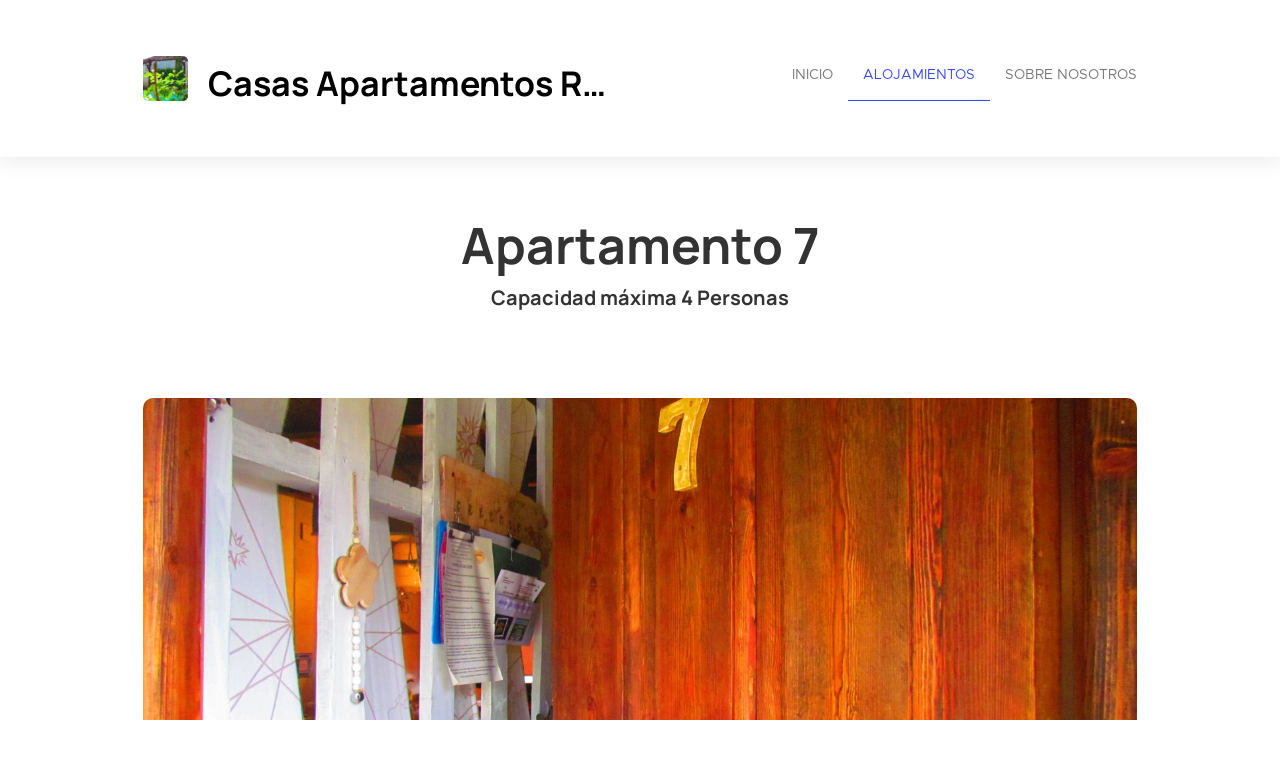

--- FILE ---
content_type: text/html; charset=utf-8
request_url: https://parajesanblas.com/es/apartment/Apartamento7/248556
body_size: 120932
content:




<!DOCTYPE html>

<html lang="es">
  <head>
    <title>Casas Apartamentos Rurales &quot;Paraje San Blas&quot; TR-BA-00166 - Apartamento 7</title>
    <meta property="og:title" content="Casas Apartamentos Rurales &quot;Paraje San Blas&quot; TR-BA-00166 - Apartamento 7" />
    <meta property="og:description" content=" Adosado de dos plantas.    Planta baja:    Salón/cocina totalmente equipados. Sofá cama de un cuerpo. Televisión pantalla plana. Chimenea eléctrica ideal para el invierno. WIFI gratis.       Planta alta:    La habitación consta de una cama doble de 1,50 con posibilidad de supletoria y cuna. Televisión y bomba de aire frío y calor. . Balcón con vistas al jardín y piscina.    El baño es completo con ducha hidromasaje y secador.&amp;nbsp; &amp;nbsp; La cocina totalmente equipada con todos los enseres necesarios (menaje de cocina), frigorifico, lavadora, horno, microondas, cafetera...    El acceso de la puerta es directamente a las zonas comunes, jardín ,piscina y jacuzzi, con un pequeño porche individual para cada uno de los apartamentos. Parking privado gratuito en exterior y bajo pago en cochera comunitaria&amp;nbsp;  " />
    <meta property="og:image" content="https://login.smoobu.com/upload/images/website/logo/5/4/3/b/3/6/8/8/website_logo_71635_960578b2284ba282fe91b3ecf925c9445a4240eac46fdbd09bec25f800df277a.jpg" />
    <meta property="og:type" content="Website" />
    <meta property="og:url" content="parajesanblas.com/" />
    
<meta charset="utf-8">
<meta http-equiv="X-UA-Compatible" content="IE=edge">
<meta name="viewport" content="width=device-width, initial-scale=1.0">
<link rel="stylesheet" media="screen" href="/webjars/bootstrap/3.3.6/css/bootstrap.min.css">
<link rel="stylesheet" media="screen" href="/assets/stylesheets/flexslider.css">
<link rel="stylesheet" media="screen" href="/assets/stylesheets/style.css">
<link rel="stylesheet" media="screen" href="/assets/stylesheets/main.css">
<link rel="stylesheet" media="screen" href="/assets/stylesheets/font-awesome/css/font-awesome.min.css">
<link rel="stylesheet" media="screen" href="/assets/stylesheets/flag-icons/css/flag-icon.min.css">
<link rel="stylesheet" media="screen" href="/assets/stylesheets/js-cookie.css">
<link rel="shortcut icon" type="image/ico" href="/assets/images/favicon.ico">

<link rel="stylesheet" type="text/css" href="/assets/stylesheets/bootstrap-datepicker-1.7.1.min.css" />


    
  </head>
  <body class="collapsing_header apartment-detail">
    

  

<header>
  <div class="container">
    <div class="navbar navbar-default" role="navigation">
      <div class="row">
        <div class="col-sm-12 col-md-6">
          <div class="navbar-header">
            <a class="navbar-brand" href="/es/">
              <div class="brand">
              

                <img src="https://login.smoobu.com/upload/images/website/logo/5/4/3/b/3/6/8/8/website_logo_71635_960578b2284ba282fe91b3ecf925c9445a4240eac46fdbd09bec25f800df277a.jpg">
              </div>
              <h1 class="logo_title">
              Casas Apartamentos Rurales &quot;Paraje San Blas&quot; TR-BA-00166
              </h1>
            </a>
            <a class="btn btn-navbar btn-default navbar-toggle" data-toggle="collapse" data-target=".navbar-collapse">
              <span class="icon-bar"></span>
              <span class="icon-bar"></span>
              <span class="icon-bar"></span>
            </a>
          </div>
        </div>
        <div class="col-sm-12 col-md-6 menu">
          <div class="collapse navbar-collapse">
            <ul class="nav pull-right navbar-nav">
              <li class="active"><a href="/es/">Inicio</a></li>
              <li>
              

                <a href="http://parajesanblas.com/es/apartments">Alojamientos</a>
              
              </li>
              <li>
                <a href="http://parajesanblas.com/es/aboutus">Sobre nosotros</a>
              </li>
            </ul>
          </div>
        </div>
      </div>
    </div>
  </div>
</header>

  <section class="call_to_action content-margin-fix">
    <div class="container">
      <h3>Apartamento 7</h3>
      

        <h4>
          Capacidad máxima 4 

          Personas
        </h4>
      
      
    </div>
  </section>

  <section>
    <div class="container">
      <div id="availability-top">
      </div>
    </div>
  </section>

  <br />
  <section class="portfolio_slider_wrapper">
  

    <div class="container">
      <div class="flexslider" id="portfolio_slider">
        <ul class="slides">
        

          <li class="item" data-src="https://login.smoobu.com/upload/images/5/e/f/0/8/1/7/e/5ef0817eaf6fa43548fbfccf9d9a497fb2b1ecbde8d682561c0e99303c817346.JPG" data-thumb="https://login.smoobu.com/upload/images/5/e/f/0/8/1/7/e/5ef0817eaf6fa43548fbfccf9d9a497fb2b1ecbde8d682561c0e99303c817346.JPG" style="background-image: url(https://login.smoobu.com/upload/images/5/e/f/0/8/1/7/e/5ef0817eaf6fa43548fbfccf9d9a497fb2b1ecbde8d682561c0e99303c817346.JPG)" data-controller="Apartment/Apartment/openImagePopup">
            <div class="container"></div>
          </li>
        

          <li class="item" data-src="https://login.smoobu.com/upload/images/1/1/6/b/a/b/d/5/116babd5b21f24a1435558a4d724d1def50d106e69e64752a724e6f1abd2ec1a.JPG" data-thumb="https://login.smoobu.com/upload/images/1/1/6/b/a/b/d/5/116babd5b21f24a1435558a4d724d1def50d106e69e64752a724e6f1abd2ec1a.JPG" style="background-image: url(https://login.smoobu.com/upload/images/1/1/6/b/a/b/d/5/116babd5b21f24a1435558a4d724d1def50d106e69e64752a724e6f1abd2ec1a.JPG)" data-controller="Apartment/Apartment/openImagePopup">
            <div class="container"></div>
          </li>
        

          <li class="item" data-src="https://login.smoobu.com/upload/images/f/d/3/7/7/1/4/d/fd37714d18b0f938e34f16c1d1026b116fd488299e891c1fb82b184af658ab67.JPG" data-thumb="https://login.smoobu.com/upload/images/f/d/3/7/7/1/4/d/fd37714d18b0f938e34f16c1d1026b116fd488299e891c1fb82b184af658ab67.JPG" style="background-image: url(https://login.smoobu.com/upload/images/f/d/3/7/7/1/4/d/fd37714d18b0f938e34f16c1d1026b116fd488299e891c1fb82b184af658ab67.JPG)" data-controller="Apartment/Apartment/openImagePopup">
            <div class="container"></div>
          </li>
        

          <li class="item" data-src="https://login.smoobu.com/upload/images/4/c/4/0/1/c/3/0/4c401c302767ed2cd57a56c304a5dfa0c9599a673c430402d236817590aab44c.JPG" data-thumb="https://login.smoobu.com/upload/images/4/c/4/0/1/c/3/0/4c401c302767ed2cd57a56c304a5dfa0c9599a673c430402d236817590aab44c.JPG" style="background-image: url(https://login.smoobu.com/upload/images/4/c/4/0/1/c/3/0/4c401c302767ed2cd57a56c304a5dfa0c9599a673c430402d236817590aab44c.JPG)" data-controller="Apartment/Apartment/openImagePopup">
            <div class="container"></div>
          </li>
        

          <li class="item" data-src="https://login.smoobu.com/upload/images/b/2/4/d/a/5/d/8/b24da5d8cc20ac2d1de5c37563d61410a0791f7f647b27baae51a548cc9d3f15.JPG" data-thumb="https://login.smoobu.com/upload/images/b/2/4/d/a/5/d/8/b24da5d8cc20ac2d1de5c37563d61410a0791f7f647b27baae51a548cc9d3f15.JPG" style="background-image: url(https://login.smoobu.com/upload/images/b/2/4/d/a/5/d/8/b24da5d8cc20ac2d1de5c37563d61410a0791f7f647b27baae51a548cc9d3f15.JPG)" data-controller="Apartment/Apartment/openImagePopup">
            <div class="container"></div>
          </li>
        

          <li class="item" data-src="https://login.smoobu.com/upload/images/0/4/4/9/a/5/7/d/0449a57d033f45ffb47be1d596101ceeaa9f66598dc6060dc05934a7af21b39c.jpg" data-thumb="https://login.smoobu.com/upload/images/0/4/4/9/a/5/7/d/0449a57d033f45ffb47be1d596101ceeaa9f66598dc6060dc05934a7af21b39c.jpg" style="background-image: url(https://login.smoobu.com/upload/images/0/4/4/9/a/5/7/d/0449a57d033f45ffb47be1d596101ceeaa9f66598dc6060dc05934a7af21b39c.jpg)" data-controller="Apartment/Apartment/openImagePopup">
            <div class="container"></div>
          </li>
        

          <li class="item" data-src="https://login.smoobu.com/upload/images/1/1/d/6/0/a/3/2/11d60a3256a376fc90a99774cb19cf6bb0c746e21a10a9a877af217edce49302.JPG" data-thumb="https://login.smoobu.com/upload/images/1/1/d/6/0/a/3/2/11d60a3256a376fc90a99774cb19cf6bb0c746e21a10a9a877af217edce49302.JPG" style="background-image: url(https://login.smoobu.com/upload/images/1/1/d/6/0/a/3/2/11d60a3256a376fc90a99774cb19cf6bb0c746e21a10a9a877af217edce49302.JPG)" data-controller="Apartment/Apartment/openImagePopup">
            <div class="container"></div>
          </li>
        

          <li class="item" data-src="https://login.smoobu.com/upload/images/1/9/c/8/1/5/4/8/19c81548900e1c844917fcc30f6e260b2bcfca63ce13e5fc96537b1694680356.JPG" data-thumb="https://login.smoobu.com/upload/images/1/9/c/8/1/5/4/8/19c81548900e1c844917fcc30f6e260b2bcfca63ce13e5fc96537b1694680356.JPG" style="background-image: url(https://login.smoobu.com/upload/images/1/9/c/8/1/5/4/8/19c81548900e1c844917fcc30f6e260b2bcfca63ce13e5fc96537b1694680356.JPG)" data-controller="Apartment/Apartment/openImagePopup">
            <div class="container"></div>
          </li>
        

          <li class="item" data-src="https://login.smoobu.com/upload/images/b/5/7/2/c/b/4/4/b572cb44ad58c90c72e8c8b5debcc23babac2303fb99d41744b6771e805d8451.JPG" data-thumb="https://login.smoobu.com/upload/images/b/5/7/2/c/b/4/4/b572cb44ad58c90c72e8c8b5debcc23babac2303fb99d41744b6771e805d8451.JPG" style="background-image: url(https://login.smoobu.com/upload/images/b/5/7/2/c/b/4/4/b572cb44ad58c90c72e8c8b5debcc23babac2303fb99d41744b6771e805d8451.JPG)" data-controller="Apartment/Apartment/openImagePopup">
            <div class="container"></div>
          </li>
        

          <li class="item" data-src="https://login.smoobu.com/upload/images/8/7/a/2/6/2/3/c/87a2623c2d96dbde514bc0d6afed62fbe2c09687d3589850635d58b43fcde120.JPG" data-thumb="https://login.smoobu.com/upload/images/8/7/a/2/6/2/3/c/87a2623c2d96dbde514bc0d6afed62fbe2c09687d3589850635d58b43fcde120.JPG" style="background-image: url(https://login.smoobu.com/upload/images/8/7/a/2/6/2/3/c/87a2623c2d96dbde514bc0d6afed62fbe2c09687d3589850635d58b43fcde120.JPG)" data-controller="Apartment/Apartment/openImagePopup">
            <div class="container"></div>
          </li>
        

          <li class="item" data-src="https://login.smoobu.com/upload/images/a/5/0/5/2/9/4/e/a505294e8f67d5b1c24247679ce23ce874ee7ef324f185c98b2bcafd696732f0.JPG" data-thumb="https://login.smoobu.com/upload/images/a/5/0/5/2/9/4/e/a505294e8f67d5b1c24247679ce23ce874ee7ef324f185c98b2bcafd696732f0.JPG" style="background-image: url(https://login.smoobu.com/upload/images/a/5/0/5/2/9/4/e/a505294e8f67d5b1c24247679ce23ce874ee7ef324f185c98b2bcafd696732f0.JPG)" data-controller="Apartment/Apartment/openImagePopup">
            <div class="container"></div>
          </li>
        

          <li class="item" data-src="https://login.smoobu.com/upload/images/0/0/c/3/f/2/9/9/00c3f2992b31090c633e00ee7801775b9e3767c3ae7d7c71789439bb5effef69.JPG" data-thumb="https://login.smoobu.com/upload/images/0/0/c/3/f/2/9/9/00c3f2992b31090c633e00ee7801775b9e3767c3ae7d7c71789439bb5effef69.JPG" style="background-image: url(https://login.smoobu.com/upload/images/0/0/c/3/f/2/9/9/00c3f2992b31090c633e00ee7801775b9e3767c3ae7d7c71789439bb5effef69.JPG)" data-controller="Apartment/Apartment/openImagePopup">
            <div class="container"></div>
          </li>
        

          <li class="item" data-src="https://login.smoobu.com/upload/images/1/c/a/7/e/b/e/2/1ca7ebe2529daf932d08db3c73858b4621f7105c0727949d5f662692625c54de.JPG" data-thumb="https://login.smoobu.com/upload/images/1/c/a/7/e/b/e/2/1ca7ebe2529daf932d08db3c73858b4621f7105c0727949d5f662692625c54de.JPG" style="background-image: url(https://login.smoobu.com/upload/images/1/c/a/7/e/b/e/2/1ca7ebe2529daf932d08db3c73858b4621f7105c0727949d5f662692625c54de.JPG)" data-controller="Apartment/Apartment/openImagePopup">
            <div class="container"></div>
          </li>
        

          <li class="item" data-src="https://login.smoobu.com/upload/images/c/f/8/5/5/6/b/5/cf8556b54c49d9200adaa043cc4784692fdd4d974e7df3a3a158e568824223ed.JPG" data-thumb="https://login.smoobu.com/upload/images/c/f/8/5/5/6/b/5/cf8556b54c49d9200adaa043cc4784692fdd4d974e7df3a3a158e568824223ed.JPG" style="background-image: url(https://login.smoobu.com/upload/images/c/f/8/5/5/6/b/5/cf8556b54c49d9200adaa043cc4784692fdd4d974e7df3a3a158e568824223ed.JPG)" data-controller="Apartment/Apartment/openImagePopup">
            <div class="container"></div>
          </li>
        

          <li class="item" data-src="https://login.smoobu.com/upload/images/5/8/a/a/b/3/c/0/58aab3c076fc3a33291e8a262da3fa9865ff800f8e3d16dc10758a4acdec3a03.JPG" data-thumb="https://login.smoobu.com/upload/images/5/8/a/a/b/3/c/0/58aab3c076fc3a33291e8a262da3fa9865ff800f8e3d16dc10758a4acdec3a03.JPG" style="background-image: url(https://login.smoobu.com/upload/images/5/8/a/a/b/3/c/0/58aab3c076fc3a33291e8a262da3fa9865ff800f8e3d16dc10758a4acdec3a03.JPG)" data-controller="Apartment/Apartment/openImagePopup">
            <div class="container"></div>
          </li>
        

          <li class="item" data-src="https://login.smoobu.com/upload/images/8/1/a/8/a/4/c/7/81a8a4c7bec2e2ef1141ad32fa8a8cf319ce954e94a6fb33e401ca7accbfaf1a.JPG" data-thumb="https://login.smoobu.com/upload/images/8/1/a/8/a/4/c/7/81a8a4c7bec2e2ef1141ad32fa8a8cf319ce954e94a6fb33e401ca7accbfaf1a.JPG" style="background-image: url(https://login.smoobu.com/upload/images/8/1/a/8/a/4/c/7/81a8a4c7bec2e2ef1141ad32fa8a8cf319ce954e94a6fb33e401ca7accbfaf1a.JPG)" data-controller="Apartment/Apartment/openImagePopup">
            <div class="container"></div>
          </li>
        

          <li class="item" data-src="https://login.smoobu.com/upload/images/f/8/1/0/e/6/4/1/f810e641e59d39b61c7a35dbe5892d8ac91445b48136eb5c174a0587f015cfa5.JPG" data-thumb="https://login.smoobu.com/upload/images/f/8/1/0/e/6/4/1/f810e641e59d39b61c7a35dbe5892d8ac91445b48136eb5c174a0587f015cfa5.JPG" style="background-image: url(https://login.smoobu.com/upload/images/f/8/1/0/e/6/4/1/f810e641e59d39b61c7a35dbe5892d8ac91445b48136eb5c174a0587f015cfa5.JPG)" data-controller="Apartment/Apartment/openImagePopup">
            <div class="container"></div>
          </li>
        

          <li class="item" data-src="https://login.smoobu.com/upload/images/2/0/c/e/7/e/8/2/20ce7e826815231168b3245430258c4f30e11fab1df541cc49b9054ff907cac8.JPG" data-thumb="https://login.smoobu.com/upload/images/2/0/c/e/7/e/8/2/20ce7e826815231168b3245430258c4f30e11fab1df541cc49b9054ff907cac8.JPG" style="background-image: url(https://login.smoobu.com/upload/images/2/0/c/e/7/e/8/2/20ce7e826815231168b3245430258c4f30e11fab1df541cc49b9054ff907cac8.JPG)" data-controller="Apartment/Apartment/openImagePopup">
            <div class="container"></div>
          </li>
        

          <li class="item" data-src="https://login.smoobu.com/upload/images/8/f/8/6/8/1/2/c/8f86812cefc44c796b45299f8eee3b58d4854027a2d46255782bec18840ca55b.JPG" data-thumb="https://login.smoobu.com/upload/images/8/f/8/6/8/1/2/c/8f86812cefc44c796b45299f8eee3b58d4854027a2d46255782bec18840ca55b.JPG" style="background-image: url(https://login.smoobu.com/upload/images/8/f/8/6/8/1/2/c/8f86812cefc44c796b45299f8eee3b58d4854027a2d46255782bec18840ca55b.JPG)" data-controller="Apartment/Apartment/openImagePopup">
            <div class="container"></div>
          </li>
        

          <li class="item" data-src="https://login.smoobu.com/upload/images/6/b/f/8/7/2/0/f/6bf8720fed03d3e228832c00e5c5c6fcb7fb1544293f6514125413712f636a89.JPG" data-thumb="https://login.smoobu.com/upload/images/6/b/f/8/7/2/0/f/6bf8720fed03d3e228832c00e5c5c6fcb7fb1544293f6514125413712f636a89.JPG" style="background-image: url(https://login.smoobu.com/upload/images/6/b/f/8/7/2/0/f/6bf8720fed03d3e228832c00e5c5c6fcb7fb1544293f6514125413712f636a89.JPG)" data-controller="Apartment/Apartment/openImagePopup">
            <div class="container"></div>
          </li>
        

          <li class="item" data-src="https://login.smoobu.com/upload/images/2/9/9/c/6/3/4/1/299c6341bb5d7bc6d411d1b40a6710d1f2c11b288a0ce2eaa1b987bb4fa37ebb.JPG" data-thumb="https://login.smoobu.com/upload/images/2/9/9/c/6/3/4/1/299c6341bb5d7bc6d411d1b40a6710d1f2c11b288a0ce2eaa1b987bb4fa37ebb.JPG" style="background-image: url(https://login.smoobu.com/upload/images/2/9/9/c/6/3/4/1/299c6341bb5d7bc6d411d1b40a6710d1f2c11b288a0ce2eaa1b987bb4fa37ebb.JPG)" data-controller="Apartment/Apartment/openImagePopup">
            <div class="container"></div>
          </li>
        

          <li class="item" data-src="https://login.smoobu.com/upload/images/f/5/f/6/d/5/9/9/f5f6d59971e451e246ff86c450187c7542e631e2a461c0581b84de464c999db1.JPG" data-thumb="https://login.smoobu.com/upload/images/f/5/f/6/d/5/9/9/f5f6d59971e451e246ff86c450187c7542e631e2a461c0581b84de464c999db1.JPG" style="background-image: url(https://login.smoobu.com/upload/images/f/5/f/6/d/5/9/9/f5f6d59971e451e246ff86c450187c7542e631e2a461c0581b84de464c999db1.JPG)" data-controller="Apartment/Apartment/openImagePopup">
            <div class="container"></div>
          </li>
        

          <li class="item" data-src="https://login.smoobu.com/upload/images/7/b/b/6/6/e/c/8/7bb66ec8cb9f168cbcb329233d61c3814ba710f3c80e45e8d0144c7e3f4fa987.JPG" data-thumb="https://login.smoobu.com/upload/images/7/b/b/6/6/e/c/8/7bb66ec8cb9f168cbcb329233d61c3814ba710f3c80e45e8d0144c7e3f4fa987.JPG" style="background-image: url(https://login.smoobu.com/upload/images/7/b/b/6/6/e/c/8/7bb66ec8cb9f168cbcb329233d61c3814ba710f3c80e45e8d0144c7e3f4fa987.JPG)" data-controller="Apartment/Apartment/openImagePopup">
            <div class="container"></div>
          </li>
        

          <li class="item" data-src="https://login.smoobu.com/upload/images/3/c/8/c/f/d/8/f/3c8cfd8fec8a09eef03b5c15f0d547f785040b6a46add671aab5811cacab7e11.JPG" data-thumb="https://login.smoobu.com/upload/images/3/c/8/c/f/d/8/f/3c8cfd8fec8a09eef03b5c15f0d547f785040b6a46add671aab5811cacab7e11.JPG" style="background-image: url(https://login.smoobu.com/upload/images/3/c/8/c/f/d/8/f/3c8cfd8fec8a09eef03b5c15f0d547f785040b6a46add671aab5811cacab7e11.JPG)" data-controller="Apartment/Apartment/openImagePopup">
            <div class="container"></div>
          </li>
        

          <li class="item" data-src="https://login.smoobu.com/upload/images/7/3/1/0/d/8/9/0/7310d8909b04da4b8eee0afa9be9dd341705a15c5bd45e4890f480688f184656.JPG" data-thumb="https://login.smoobu.com/upload/images/7/3/1/0/d/8/9/0/7310d8909b04da4b8eee0afa9be9dd341705a15c5bd45e4890f480688f184656.JPG" style="background-image: url(https://login.smoobu.com/upload/images/7/3/1/0/d/8/9/0/7310d8909b04da4b8eee0afa9be9dd341705a15c5bd45e4890f480688f184656.JPG)" data-controller="Apartment/Apartment/openImagePopup">
            <div class="container"></div>
          </li>
        

          <li class="item" data-src="https://login.smoobu.com/upload/images/b/3/3/0/e/4/3/2/b330e43248f95d088076b92f9ac4cacbfb97c4c7f9a960b81e9f9f17941f2062.JPG" data-thumb="https://login.smoobu.com/upload/images/b/3/3/0/e/4/3/2/b330e43248f95d088076b92f9ac4cacbfb97c4c7f9a960b81e9f9f17941f2062.JPG" style="background-image: url(https://login.smoobu.com/upload/images/b/3/3/0/e/4/3/2/b330e43248f95d088076b92f9ac4cacbfb97c4c7f9a960b81e9f9f17941f2062.JPG)" data-controller="Apartment/Apartment/openImagePopup">
            <div class="container"></div>
          </li>
        

          <li class="item" data-src="https://login.smoobu.com/upload/images/e/1/2/5/8/0/b/1/e12580b13dc62ec7002fac250feda1af0d08116e96af84beae15068995bed991.JPG" data-thumb="https://login.smoobu.com/upload/images/e/1/2/5/8/0/b/1/e12580b13dc62ec7002fac250feda1af0d08116e96af84beae15068995bed991.JPG" style="background-image: url(https://login.smoobu.com/upload/images/e/1/2/5/8/0/b/1/e12580b13dc62ec7002fac250feda1af0d08116e96af84beae15068995bed991.JPG)" data-controller="Apartment/Apartment/openImagePopup">
            <div class="container"></div>
          </li>
        

          <li class="item" data-src="https://login.smoobu.com/upload/images/0/8/6/3/4/3/0/8/0863430830de841e66f2556c098c904ed4cb30f1cc634d7272f3d29a9d4ce212.JPG" data-thumb="https://login.smoobu.com/upload/images/0/8/6/3/4/3/0/8/0863430830de841e66f2556c098c904ed4cb30f1cc634d7272f3d29a9d4ce212.JPG" style="background-image: url(https://login.smoobu.com/upload/images/0/8/6/3/4/3/0/8/0863430830de841e66f2556c098c904ed4cb30f1cc634d7272f3d29a9d4ce212.JPG)" data-controller="Apartment/Apartment/openImagePopup">
            <div class="container"></div>
          </li>
        

          <li class="item" data-src="https://login.smoobu.com/upload/images/d/0/6/c/8/5/9/7/d06c85973c0ca52963d221317bfa4686950e74569de71dee1e53a844a8ed0bf1.JPG" data-thumb="https://login.smoobu.com/upload/images/d/0/6/c/8/5/9/7/d06c85973c0ca52963d221317bfa4686950e74569de71dee1e53a844a8ed0bf1.JPG" style="background-image: url(https://login.smoobu.com/upload/images/d/0/6/c/8/5/9/7/d06c85973c0ca52963d221317bfa4686950e74569de71dee1e53a844a8ed0bf1.JPG)" data-controller="Apartment/Apartment/openImagePopup">
            <div class="container"></div>
          </li>
        

          <li class="item" data-src="https://login.smoobu.com/upload/images/2/f/0/6/e/5/b/2/2f06e5b23810e2eca56ad81afe399c3abfe9e0a4303788e4bf60fad0cad23cd6.JPG" data-thumb="https://login.smoobu.com/upload/images/2/f/0/6/e/5/b/2/2f06e5b23810e2eca56ad81afe399c3abfe9e0a4303788e4bf60fad0cad23cd6.JPG" style="background-image: url(https://login.smoobu.com/upload/images/2/f/0/6/e/5/b/2/2f06e5b23810e2eca56ad81afe399c3abfe9e0a4303788e4bf60fad0cad23cd6.JPG)" data-controller="Apartment/Apartment/openImagePopup">
            <div class="container"></div>
          </li>
        

          <li class="item" data-src="https://login.smoobu.com/upload/images/f/e/7/7/0/1/d/a/fe7701da33bf35dd57b7dd4089c5397ff1a11fc9cb5003f52662b42b1ad079e6.JPG" data-thumb="https://login.smoobu.com/upload/images/f/e/7/7/0/1/d/a/fe7701da33bf35dd57b7dd4089c5397ff1a11fc9cb5003f52662b42b1ad079e6.JPG" style="background-image: url(https://login.smoobu.com/upload/images/f/e/7/7/0/1/d/a/fe7701da33bf35dd57b7dd4089c5397ff1a11fc9cb5003f52662b42b1ad079e6.JPG)" data-controller="Apartment/Apartment/openImagePopup">
            <div class="container"></div>
          </li>
        

          <li class="item" data-src="https://login.smoobu.com/upload/images/4/4/c/f/b/1/c/3/44cfb1c3ea6e77663e5b30b0d9c6cd49ca53bafec5a557b5f3fe379b8d82fb4d.JPG" data-thumb="https://login.smoobu.com/upload/images/4/4/c/f/b/1/c/3/44cfb1c3ea6e77663e5b30b0d9c6cd49ca53bafec5a557b5f3fe379b8d82fb4d.JPG" style="background-image: url(https://login.smoobu.com/upload/images/4/4/c/f/b/1/c/3/44cfb1c3ea6e77663e5b30b0d9c6cd49ca53bafec5a557b5f3fe379b8d82fb4d.JPG)" data-controller="Apartment/Apartment/openImagePopup">
            <div class="container"></div>
          </li>
        

          <li class="item" data-src="https://login.smoobu.com/upload/images/4/2/5/b/3/4/8/5/425b34851a0b6599abee5373ec3babb899969c804ff33277df2ba4f8e41c5caf.JPG" data-thumb="https://login.smoobu.com/upload/images/4/2/5/b/3/4/8/5/425b34851a0b6599abee5373ec3babb899969c804ff33277df2ba4f8e41c5caf.JPG" style="background-image: url(https://login.smoobu.com/upload/images/4/2/5/b/3/4/8/5/425b34851a0b6599abee5373ec3babb899969c804ff33277df2ba4f8e41c5caf.JPG)" data-controller="Apartment/Apartment/openImagePopup">
            <div class="container"></div>
          </li>
        

          <li class="item" data-src="https://login.smoobu.com/upload/images/4/5/c/0/c/6/7/4/45c0c6746008e2cef8774a19ca3b55cce1ad53302c8b8e01e5d7675602c80f95.JPG" data-thumb="https://login.smoobu.com/upload/images/4/5/c/0/c/6/7/4/45c0c6746008e2cef8774a19ca3b55cce1ad53302c8b8e01e5d7675602c80f95.JPG" style="background-image: url(https://login.smoobu.com/upload/images/4/5/c/0/c/6/7/4/45c0c6746008e2cef8774a19ca3b55cce1ad53302c8b8e01e5d7675602c80f95.JPG)" data-controller="Apartment/Apartment/openImagePopup">
            <div class="container"></div>
          </li>
        

          <li class="item" data-src="https://login.smoobu.com/upload/images/a/2/a/9/e/c/2/6/a2a9ec261aae4d14c29242b3c2d0b1539df2cf3e7f3e90f09d58324f12353ae1.JPG" data-thumb="https://login.smoobu.com/upload/images/a/2/a/9/e/c/2/6/a2a9ec261aae4d14c29242b3c2d0b1539df2cf3e7f3e90f09d58324f12353ae1.JPG" style="background-image: url(https://login.smoobu.com/upload/images/a/2/a/9/e/c/2/6/a2a9ec261aae4d14c29242b3c2d0b1539df2cf3e7f3e90f09d58324f12353ae1.JPG)" data-controller="Apartment/Apartment/openImagePopup">
            <div class="container"></div>
          </li>
        

          <li class="item" data-src="https://login.smoobu.com/upload/images/3/7/d/5/9/3/8/3/37d593832e7146379cbd4bca4b60b16bdfcca8c42ce83f216de104072215661e.JPG" data-thumb="https://login.smoobu.com/upload/images/3/7/d/5/9/3/8/3/37d593832e7146379cbd4bca4b60b16bdfcca8c42ce83f216de104072215661e.JPG" style="background-image: url(https://login.smoobu.com/upload/images/3/7/d/5/9/3/8/3/37d593832e7146379cbd4bca4b60b16bdfcca8c42ce83f216de104072215661e.JPG)" data-controller="Apartment/Apartment/openImagePopup">
            <div class="container"></div>
          </li>
        

          <li class="item" data-src="https://login.smoobu.com/upload/images/3/7/f/f/8/0/8/8/37ff8088752d14694ab98ad63d8b6dcd347cf4da2aa262f7170784b691e62833.JPG" data-thumb="https://login.smoobu.com/upload/images/3/7/f/f/8/0/8/8/37ff8088752d14694ab98ad63d8b6dcd347cf4da2aa262f7170784b691e62833.JPG" style="background-image: url(https://login.smoobu.com/upload/images/3/7/f/f/8/0/8/8/37ff8088752d14694ab98ad63d8b6dcd347cf4da2aa262f7170784b691e62833.JPG)" data-controller="Apartment/Apartment/openImagePopup">
            <div class="container"></div>
          </li>
        

          <li class="item" data-src="https://login.smoobu.com/upload/images/2/f/3/9/a/c/7/7/2f39ac778a69a05199e9e84e01a82d6c41bf97a5671e865101c314a73ce7f049.JPG" data-thumb="https://login.smoobu.com/upload/images/2/f/3/9/a/c/7/7/2f39ac778a69a05199e9e84e01a82d6c41bf97a5671e865101c314a73ce7f049.JPG" style="background-image: url(https://login.smoobu.com/upload/images/2/f/3/9/a/c/7/7/2f39ac778a69a05199e9e84e01a82d6c41bf97a5671e865101c314a73ce7f049.JPG)" data-controller="Apartment/Apartment/openImagePopup">
            <div class="container"></div>
          </li>
        

          <li class="item" data-src="https://login.smoobu.com/upload/images/e/e/1/c/b/6/c/e/ee1cb6ced83e346bf70e142a3f96d07cf6bcaee6913f68ffccdfcaab3000febd.jpg" data-thumb="https://login.smoobu.com/upload/images/e/e/1/c/b/6/c/e/ee1cb6ced83e346bf70e142a3f96d07cf6bcaee6913f68ffccdfcaab3000febd.jpg" style="background-image: url(https://login.smoobu.com/upload/images/e/e/1/c/b/6/c/e/ee1cb6ced83e346bf70e142a3f96d07cf6bcaee6913f68ffccdfcaab3000febd.jpg)" data-controller="Apartment/Apartment/openImagePopup">
            <div class="container"></div>
          </li>
        

          <li class="item" data-src="https://login.smoobu.com/upload/images/3/6/c/1/7/3/f/9/36c173f937663b63412a7e0c0c5cf195f33a96cc2c6ebd7a1df3ae5b195cdbd3.JPG" data-thumb="https://login.smoobu.com/upload/images/3/6/c/1/7/3/f/9/36c173f937663b63412a7e0c0c5cf195f33a96cc2c6ebd7a1df3ae5b195cdbd3.JPG" style="background-image: url(https://login.smoobu.com/upload/images/3/6/c/1/7/3/f/9/36c173f937663b63412a7e0c0c5cf195f33a96cc2c6ebd7a1df3ae5b195cdbd3.JPG)" data-controller="Apartment/Apartment/openImagePopup">
            <div class="container"></div>
          </li>
        

          <li class="item" data-src="https://login.smoobu.com/upload/images/1/c/a/5/f/c/9/9/1ca5fc99de9f0070dd4741e0b8b8d7ef7c68d384e06180d6452d989c14d06eac.JPG" data-thumb="https://login.smoobu.com/upload/images/1/c/a/5/f/c/9/9/1ca5fc99de9f0070dd4741e0b8b8d7ef7c68d384e06180d6452d989c14d06eac.JPG" style="background-image: url(https://login.smoobu.com/upload/images/1/c/a/5/f/c/9/9/1ca5fc99de9f0070dd4741e0b8b8d7ef7c68d384e06180d6452d989c14d06eac.JPG)" data-controller="Apartment/Apartment/openImagePopup">
            <div class="container"></div>
          </li>
        

          <li class="item" data-src="https://login.smoobu.com/upload/images/c/c/4/6/a/4/4/a/cc46a44a5fbd2b5f492f1b3c66faca3cce20d7875c478db34fe5d1b789b1b871.JPG" data-thumb="https://login.smoobu.com/upload/images/c/c/4/6/a/4/4/a/cc46a44a5fbd2b5f492f1b3c66faca3cce20d7875c478db34fe5d1b789b1b871.JPG" style="background-image: url(https://login.smoobu.com/upload/images/c/c/4/6/a/4/4/a/cc46a44a5fbd2b5f492f1b3c66faca3cce20d7875c478db34fe5d1b789b1b871.JPG)" data-controller="Apartment/Apartment/openImagePopup">
            <div class="container"></div>
          </li>
        

          <li class="item" data-src="https://login.smoobu.com/upload/images/0/c/7/c/5/7/9/4/0c7c5794b6534e6fdb600840ae7a737b403a7c9cc7479ebae3ceeeac25931dad.JPG" data-thumb="https://login.smoobu.com/upload/images/0/c/7/c/5/7/9/4/0c7c5794b6534e6fdb600840ae7a737b403a7c9cc7479ebae3ceeeac25931dad.JPG" style="background-image: url(https://login.smoobu.com/upload/images/0/c/7/c/5/7/9/4/0c7c5794b6534e6fdb600840ae7a737b403a7c9cc7479ebae3ceeeac25931dad.JPG)" data-controller="Apartment/Apartment/openImagePopup">
            <div class="container"></div>
          </li>
        

          <li class="item" data-src="https://login.smoobu.com/upload/images/8/9/5/b/2/7/c/b/895b27cbf347ab5d71a2fa7b3c72e7984f7bce24691f8dbc9280904b09222501.JPG" data-thumb="https://login.smoobu.com/upload/images/8/9/5/b/2/7/c/b/895b27cbf347ab5d71a2fa7b3c72e7984f7bce24691f8dbc9280904b09222501.JPG" style="background-image: url(https://login.smoobu.com/upload/images/8/9/5/b/2/7/c/b/895b27cbf347ab5d71a2fa7b3c72e7984f7bce24691f8dbc9280904b09222501.JPG)" data-controller="Apartment/Apartment/openImagePopup">
            <div class="container"></div>
          </li>
        

          <li class="item" data-src="https://login.smoobu.com/upload/images/b/f/d/3/e/5/7/4/bfd3e574897dd4f9f8341893e9c1e74e8cb7c302eaa9698057ff44ad368e043d.JPG" data-thumb="https://login.smoobu.com/upload/images/b/f/d/3/e/5/7/4/bfd3e574897dd4f9f8341893e9c1e74e8cb7c302eaa9698057ff44ad368e043d.JPG" style="background-image: url(https://login.smoobu.com/upload/images/b/f/d/3/e/5/7/4/bfd3e574897dd4f9f8341893e9c1e74e8cb7c302eaa9698057ff44ad368e043d.JPG)" data-controller="Apartment/Apartment/openImagePopup">
            <div class="container"></div>
          </li>
        

          <li class="item" data-src="https://login.smoobu.com/upload/images/3/b/0/4/c/6/d/f/3b04c6dfc9035d5e803469c61d6b46793e4f62d28239074ff726e613a7d22f2f.JPG" data-thumb="https://login.smoobu.com/upload/images/3/b/0/4/c/6/d/f/3b04c6dfc9035d5e803469c61d6b46793e4f62d28239074ff726e613a7d22f2f.JPG" style="background-image: url(https://login.smoobu.com/upload/images/3/b/0/4/c/6/d/f/3b04c6dfc9035d5e803469c61d6b46793e4f62d28239074ff726e613a7d22f2f.JPG)" data-controller="Apartment/Apartment/openImagePopup">
            <div class="container"></div>
          </li>
        

          <li class="item" data-src="https://login.smoobu.com/upload/images/8/d/3/2/2/9/8/4/8d3229849016b49da0c75393fe743bf01011ae9ec21aa1a32e5c439c5ccbf48e.jpg" data-thumb="https://login.smoobu.com/upload/images/8/d/3/2/2/9/8/4/8d3229849016b49da0c75393fe743bf01011ae9ec21aa1a32e5c439c5ccbf48e.jpg" style="background-image: url(https://login.smoobu.com/upload/images/8/d/3/2/2/9/8/4/8d3229849016b49da0c75393fe743bf01011ae9ec21aa1a32e5c439c5ccbf48e.jpg)" data-controller="Apartment/Apartment/openImagePopup">
            <div class="container"></div>
          </li>
        

          <li class="item" data-src="https://login.smoobu.com/upload/images/9/8/6/0/d/1/0/2/9860d102b1e111270718b55634f909aa482f729dc96bec2a6d8472bae5cd26a3.JPG" data-thumb="https://login.smoobu.com/upload/images/9/8/6/0/d/1/0/2/9860d102b1e111270718b55634f909aa482f729dc96bec2a6d8472bae5cd26a3.JPG" style="background-image: url(https://login.smoobu.com/upload/images/9/8/6/0/d/1/0/2/9860d102b1e111270718b55634f909aa482f729dc96bec2a6d8472bae5cd26a3.JPG)" data-controller="Apartment/Apartment/openImagePopup">
            <div class="container"></div>
          </li>
        

          <li class="item" data-src="https://login.smoobu.com/upload/images/f/c/3/f/3/1/e/f/fc3f31ef09298267ebbb85a24acda8d4ce8134317808c6ba899d9867cbf258c8.jpg" data-thumb="https://login.smoobu.com/upload/images/f/c/3/f/3/1/e/f/fc3f31ef09298267ebbb85a24acda8d4ce8134317808c6ba899d9867cbf258c8.jpg" style="background-image: url(https://login.smoobu.com/upload/images/f/c/3/f/3/1/e/f/fc3f31ef09298267ebbb85a24acda8d4ce8134317808c6ba899d9867cbf258c8.jpg)" data-controller="Apartment/Apartment/openImagePopup">
            <div class="container"></div>
          </li>
        

          <li class="item" data-src="https://login.smoobu.com/upload/images/8/b/0/8/5/a/6/2/8b085a62f09a0af7d10565e8df118ac0996cf7b24ac07d30dbd0737780f33a15.JPG" data-thumb="https://login.smoobu.com/upload/images/8/b/0/8/5/a/6/2/8b085a62f09a0af7d10565e8df118ac0996cf7b24ac07d30dbd0737780f33a15.JPG" style="background-image: url(https://login.smoobu.com/upload/images/8/b/0/8/5/a/6/2/8b085a62f09a0af7d10565e8df118ac0996cf7b24ac07d30dbd0737780f33a15.JPG)" data-controller="Apartment/Apartment/openImagePopup">
            <div class="container"></div>
          </li>
        

          <li class="item" data-src="https://login.smoobu.com/upload/images/5/6/8/5/f/3/4/2/5685f342f175f4881cd765c5eba1639cac6967b67e4c833cf8fce646ef14bc9b.JPG" data-thumb="https://login.smoobu.com/upload/images/5/6/8/5/f/3/4/2/5685f342f175f4881cd765c5eba1639cac6967b67e4c833cf8fce646ef14bc9b.JPG" style="background-image: url(https://login.smoobu.com/upload/images/5/6/8/5/f/3/4/2/5685f342f175f4881cd765c5eba1639cac6967b67e4c833cf8fce646ef14bc9b.JPG)" data-controller="Apartment/Apartment/openImagePopup">
            <div class="container"></div>
          </li>
        

          <li class="item" data-src="https://login.smoobu.com/upload/images/4/c/0/5/2/b/6/2/4c052b627ec31b9d4def9112d84351f58ea2ec262e2e14de3420ea2f1e867cab.JPG" data-thumb="https://login.smoobu.com/upload/images/4/c/0/5/2/b/6/2/4c052b627ec31b9d4def9112d84351f58ea2ec262e2e14de3420ea2f1e867cab.JPG" style="background-image: url(https://login.smoobu.com/upload/images/4/c/0/5/2/b/6/2/4c052b627ec31b9d4def9112d84351f58ea2ec262e2e14de3420ea2f1e867cab.JPG)" data-controller="Apartment/Apartment/openImagePopup">
            <div class="container"></div>
          </li>
        

          <li class="item" data-src="https://login.smoobu.com/upload/images/1/7/d/7/5/2/1/a/17d7521a3ecd9bfc75ea2ed293ba7b93f42722ed8b22dd05a7cce2dfa3873815.JPG" data-thumb="https://login.smoobu.com/upload/images/1/7/d/7/5/2/1/a/17d7521a3ecd9bfc75ea2ed293ba7b93f42722ed8b22dd05a7cce2dfa3873815.JPG" style="background-image: url(https://login.smoobu.com/upload/images/1/7/d/7/5/2/1/a/17d7521a3ecd9bfc75ea2ed293ba7b93f42722ed8b22dd05a7cce2dfa3873815.JPG)" data-controller="Apartment/Apartment/openImagePopup">
            <div class="container"></div>
          </li>
        

          <li class="item" data-src="https://login.smoobu.com/upload/images/6/f/0/c/0/2/c/d/6f0c02cd0ebe140b127cd2e088d92f49cfa2d55eedb0894b19f6c3bdb703da54.JPG" data-thumb="https://login.smoobu.com/upload/images/6/f/0/c/0/2/c/d/6f0c02cd0ebe140b127cd2e088d92f49cfa2d55eedb0894b19f6c3bdb703da54.JPG" style="background-image: url(https://login.smoobu.com/upload/images/6/f/0/c/0/2/c/d/6f0c02cd0ebe140b127cd2e088d92f49cfa2d55eedb0894b19f6c3bdb703da54.JPG)" data-controller="Apartment/Apartment/openImagePopup">
            <div class="container"></div>
          </li>
        

          <li class="item" data-src="https://login.smoobu.com/upload/images/1/2/a/6/2/9/a/9/12a629a9586e6ee85afe8221ab173601d923276ff68f3e27961271b89fd20b25.JPG" data-thumb="https://login.smoobu.com/upload/images/1/2/a/6/2/9/a/9/12a629a9586e6ee85afe8221ab173601d923276ff68f3e27961271b89fd20b25.JPG" style="background-image: url(https://login.smoobu.com/upload/images/1/2/a/6/2/9/a/9/12a629a9586e6ee85afe8221ab173601d923276ff68f3e27961271b89fd20b25.JPG)" data-controller="Apartment/Apartment/openImagePopup">
            <div class="container"></div>
          </li>
        

          <li class="item" data-src="https://login.smoobu.com/upload/images/9/2/b/5/6/3/9/c/92b5639cbc6591a627d0d60de1f33a4ebdc5f77ab59a5767a190324c4db35993.JPG" data-thumb="https://login.smoobu.com/upload/images/9/2/b/5/6/3/9/c/92b5639cbc6591a627d0d60de1f33a4ebdc5f77ab59a5767a190324c4db35993.JPG" style="background-image: url(https://login.smoobu.com/upload/images/9/2/b/5/6/3/9/c/92b5639cbc6591a627d0d60de1f33a4ebdc5f77ab59a5767a190324c4db35993.JPG)" data-controller="Apartment/Apartment/openImagePopup">
            <div class="container"></div>
          </li>
        

          <li class="item" data-src="https://login.smoobu.com/upload/images/e/0/2/0/0/6/a/2/e02006a28981520c38d96a3161808932497502fd12b002313112d8e846a78f9e.JPG" data-thumb="https://login.smoobu.com/upload/images/e/0/2/0/0/6/a/2/e02006a28981520c38d96a3161808932497502fd12b002313112d8e846a78f9e.JPG" style="background-image: url(https://login.smoobu.com/upload/images/e/0/2/0/0/6/a/2/e02006a28981520c38d96a3161808932497502fd12b002313112d8e846a78f9e.JPG)" data-controller="Apartment/Apartment/openImagePopup">
            <div class="container"></div>
          </li>
        

          <li class="item" data-src="https://login.smoobu.com/upload/images/d/5/b/9/b/2/f/3/d5b9b2f3496ef70825e5956ff027251da9696e7e2e2467cdf02b8f292a20d2db.JPG" data-thumb="https://login.smoobu.com/upload/images/d/5/b/9/b/2/f/3/d5b9b2f3496ef70825e5956ff027251da9696e7e2e2467cdf02b8f292a20d2db.JPG" style="background-image: url(https://login.smoobu.com/upload/images/d/5/b/9/b/2/f/3/d5b9b2f3496ef70825e5956ff027251da9696e7e2e2467cdf02b8f292a20d2db.JPG)" data-controller="Apartment/Apartment/openImagePopup">
            <div class="container"></div>
          </li>
        

          <li class="item" data-src="https://login.smoobu.com/upload/images/0/9/a/8/c/6/2/7/09a8c627f24371aafabf9abed5b6d04b1bab24cc3b97f4dc731141dbbec7723c.JPG" data-thumb="https://login.smoobu.com/upload/images/0/9/a/8/c/6/2/7/09a8c627f24371aafabf9abed5b6d04b1bab24cc3b97f4dc731141dbbec7723c.JPG" style="background-image: url(https://login.smoobu.com/upload/images/0/9/a/8/c/6/2/7/09a8c627f24371aafabf9abed5b6d04b1bab24cc3b97f4dc731141dbbec7723c.JPG)" data-controller="Apartment/Apartment/openImagePopup">
            <div class="container"></div>
          </li>
        

          <li class="item" data-src="https://login.smoobu.com/upload/images/8/c/f/2/7/9/f/4/8cf279f4193392e619eb0879c1836605f571e0db9f73e7691da6f4ad2a66ca5f.JPG" data-thumb="https://login.smoobu.com/upload/images/8/c/f/2/7/9/f/4/8cf279f4193392e619eb0879c1836605f571e0db9f73e7691da6f4ad2a66ca5f.JPG" style="background-image: url(https://login.smoobu.com/upload/images/8/c/f/2/7/9/f/4/8cf279f4193392e619eb0879c1836605f571e0db9f73e7691da6f4ad2a66ca5f.JPG)" data-controller="Apartment/Apartment/openImagePopup">
            <div class="container"></div>
          </li>
        

          <li class="item" data-src="https://login.smoobu.com/upload/images/8/e/5/5/0/4/8/4/8e550484a9f28a13ed956f368c309c8d3fc2c5f4b0933e41c7ae27957131cbf5.JPG" data-thumb="https://login.smoobu.com/upload/images/8/e/5/5/0/4/8/4/8e550484a9f28a13ed956f368c309c8d3fc2c5f4b0933e41c7ae27957131cbf5.JPG" style="background-image: url(https://login.smoobu.com/upload/images/8/e/5/5/0/4/8/4/8e550484a9f28a13ed956f368c309c8d3fc2c5f4b0933e41c7ae27957131cbf5.JPG)" data-controller="Apartment/Apartment/openImagePopup">
            <div class="container"></div>
          </li>
        

          <li class="item" data-src="https://login.smoobu.com/upload/images/5/7/a/d/c/c/2/a/57adcc2a397c73f3fabc99a77f50220e97567da05ae6b2ebda686a99b5b4c8ad.JPG" data-thumb="https://login.smoobu.com/upload/images/5/7/a/d/c/c/2/a/57adcc2a397c73f3fabc99a77f50220e97567da05ae6b2ebda686a99b5b4c8ad.JPG" style="background-image: url(https://login.smoobu.com/upload/images/5/7/a/d/c/c/2/a/57adcc2a397c73f3fabc99a77f50220e97567da05ae6b2ebda686a99b5b4c8ad.JPG)" data-controller="Apartment/Apartment/openImagePopup">
            <div class="container"></div>
          </li>
        

          <li class="item" data-src="https://login.smoobu.com/upload/images/7/7/d/2/e/1/e/c/77d2e1ece5894d4140f07bbd523486124f1aea60ec9f9b8c4d5253b062a326de.JPG" data-thumb="https://login.smoobu.com/upload/images/7/7/d/2/e/1/e/c/77d2e1ece5894d4140f07bbd523486124f1aea60ec9f9b8c4d5253b062a326de.JPG" style="background-image: url(https://login.smoobu.com/upload/images/7/7/d/2/e/1/e/c/77d2e1ece5894d4140f07bbd523486124f1aea60ec9f9b8c4d5253b062a326de.JPG)" data-controller="Apartment/Apartment/openImagePopup">
            <div class="container"></div>
          </li>
        

          <li class="item" data-src="https://login.smoobu.com/upload/images/0/c/d/c/c/f/6/d/0cdccf6dff510f9f1e3171a0593cc12e6a32f1de642a62db5c53d3c1f9e9b443.JPG" data-thumb="https://login.smoobu.com/upload/images/0/c/d/c/c/f/6/d/0cdccf6dff510f9f1e3171a0593cc12e6a32f1de642a62db5c53d3c1f9e9b443.JPG" style="background-image: url(https://login.smoobu.com/upload/images/0/c/d/c/c/f/6/d/0cdccf6dff510f9f1e3171a0593cc12e6a32f1de642a62db5c53d3c1f9e9b443.JPG)" data-controller="Apartment/Apartment/openImagePopup">
            <div class="container"></div>
          </li>
        

          <li class="item" data-src="https://login.smoobu.com/upload/images/6/2/1/a/4/8/2/3/621a48231ddce065e981d18ae9e514bc7ffeabf158d49b452dd7d0126aae1a9d.JPG" data-thumb="https://login.smoobu.com/upload/images/6/2/1/a/4/8/2/3/621a48231ddce065e981d18ae9e514bc7ffeabf158d49b452dd7d0126aae1a9d.JPG" style="background-image: url(https://login.smoobu.com/upload/images/6/2/1/a/4/8/2/3/621a48231ddce065e981d18ae9e514bc7ffeabf158d49b452dd7d0126aae1a9d.JPG)" data-controller="Apartment/Apartment/openImagePopup">
            <div class="container"></div>
          </li>
        

          <li class="item" data-src="https://login.smoobu.com/upload/images/a/9/b/6/5/1/4/9/a9b65149bc0e71a379c8bbe6aa0c29d9554659b6cdcf4d12d3f71559f7464d8d.JPG" data-thumb="https://login.smoobu.com/upload/images/a/9/b/6/5/1/4/9/a9b65149bc0e71a379c8bbe6aa0c29d9554659b6cdcf4d12d3f71559f7464d8d.JPG" style="background-image: url(https://login.smoobu.com/upload/images/a/9/b/6/5/1/4/9/a9b65149bc0e71a379c8bbe6aa0c29d9554659b6cdcf4d12d3f71559f7464d8d.JPG)" data-controller="Apartment/Apartment/openImagePopup">
            <div class="container"></div>
          </li>
        

          <li class="item" data-src="https://login.smoobu.com/upload/images/e/2/a/b/0/0/0/0/e2ab000015cb9d4aaf7ff2664d2c7520cae8ac8de832b1dcbb8436f0fa485f0d.JPG" data-thumb="https://login.smoobu.com/upload/images/e/2/a/b/0/0/0/0/e2ab000015cb9d4aaf7ff2664d2c7520cae8ac8de832b1dcbb8436f0fa485f0d.JPG" style="background-image: url(https://login.smoobu.com/upload/images/e/2/a/b/0/0/0/0/e2ab000015cb9d4aaf7ff2664d2c7520cae8ac8de832b1dcbb8436f0fa485f0d.JPG)" data-controller="Apartment/Apartment/openImagePopup">
            <div class="container"></div>
          </li>
        

          <li class="item" data-src="https://login.smoobu.com/upload/images/4/4/6/8/4/b/6/c/44684b6caca868b9d7d217983dc2ba7c35c4fa3d6b9d783965ff4bd77bbbb4c2.JPG" data-thumb="https://login.smoobu.com/upload/images/4/4/6/8/4/b/6/c/44684b6caca868b9d7d217983dc2ba7c35c4fa3d6b9d783965ff4bd77bbbb4c2.JPG" style="background-image: url(https://login.smoobu.com/upload/images/4/4/6/8/4/b/6/c/44684b6caca868b9d7d217983dc2ba7c35c4fa3d6b9d783965ff4bd77bbbb4c2.JPG)" data-controller="Apartment/Apartment/openImagePopup">
            <div class="container"></div>
          </li>
        

          <li class="item" data-src="https://login.smoobu.com/upload/images/7/e/a/6/d/8/4/b/7ea6d84b4d6ef8318a8dfc848b1d0b5ffa8219aefbb94ce7bde6026fb3644a43.JPG" data-thumb="https://login.smoobu.com/upload/images/7/e/a/6/d/8/4/b/7ea6d84b4d6ef8318a8dfc848b1d0b5ffa8219aefbb94ce7bde6026fb3644a43.JPG" style="background-image: url(https://login.smoobu.com/upload/images/7/e/a/6/d/8/4/b/7ea6d84b4d6ef8318a8dfc848b1d0b5ffa8219aefbb94ce7bde6026fb3644a43.JPG)" data-controller="Apartment/Apartment/openImagePopup">
            <div class="container"></div>
          </li>
        

          <li class="item" data-src="https://login.smoobu.com/upload/images/c/5/0/2/e/f/b/f/c502efbf90387641b987687af8441286342b8b621f4e949d70b6b82d21aa5fdd.JPG" data-thumb="https://login.smoobu.com/upload/images/c/5/0/2/e/f/b/f/c502efbf90387641b987687af8441286342b8b621f4e949d70b6b82d21aa5fdd.JPG" style="background-image: url(https://login.smoobu.com/upload/images/c/5/0/2/e/f/b/f/c502efbf90387641b987687af8441286342b8b621f4e949d70b6b82d21aa5fdd.JPG)" data-controller="Apartment/Apartment/openImagePopup">
            <div class="container"></div>
          </li>
        

          <li class="item" data-src="https://login.smoobu.com/upload/images/d/0/9/a/d/2/f/2/d09ad2f2297c75827a66cd7afb1c326616fea6be1321fa2d072c823bb6f8b5fd.JPG" data-thumb="https://login.smoobu.com/upload/images/d/0/9/a/d/2/f/2/d09ad2f2297c75827a66cd7afb1c326616fea6be1321fa2d072c823bb6f8b5fd.JPG" style="background-image: url(https://login.smoobu.com/upload/images/d/0/9/a/d/2/f/2/d09ad2f2297c75827a66cd7afb1c326616fea6be1321fa2d072c823bb6f8b5fd.JPG)" data-controller="Apartment/Apartment/openImagePopup">
            <div class="container"></div>
          </li>
        

          <li class="item" data-src="https://login.smoobu.com/upload/images/a/c/f/8/c/2/0/a/acf8c20aadf2e153e7edb7c1fb3c7b4d5cf092f6f9e95a567810031c7aca1246.JPG" data-thumb="https://login.smoobu.com/upload/images/a/c/f/8/c/2/0/a/acf8c20aadf2e153e7edb7c1fb3c7b4d5cf092f6f9e95a567810031c7aca1246.JPG" style="background-image: url(https://login.smoobu.com/upload/images/a/c/f/8/c/2/0/a/acf8c20aadf2e153e7edb7c1fb3c7b4d5cf092f6f9e95a567810031c7aca1246.JPG)" data-controller="Apartment/Apartment/openImagePopup">
            <div class="container"></div>
          </li>
        

          <li class="item" data-src="https://login.smoobu.com/upload/images/d/6/7/1/b/e/a/a/d671beaa580df69a1b2753b6758bae33b41f6937e66c50c744dc408c8f24be37.JPG" data-thumb="https://login.smoobu.com/upload/images/d/6/7/1/b/e/a/a/d671beaa580df69a1b2753b6758bae33b41f6937e66c50c744dc408c8f24be37.JPG" style="background-image: url(https://login.smoobu.com/upload/images/d/6/7/1/b/e/a/a/d671beaa580df69a1b2753b6758bae33b41f6937e66c50c744dc408c8f24be37.JPG)" data-controller="Apartment/Apartment/openImagePopup">
            <div class="container"></div>
          </li>
        

          <li class="item" data-src="https://login.smoobu.com/upload/images/f/6/3/d/9/2/1/7/f63d92174e0555ee8057885989ce3cab66903548792d780878fe63ea1938f16e.JPG" data-thumb="https://login.smoobu.com/upload/images/f/6/3/d/9/2/1/7/f63d92174e0555ee8057885989ce3cab66903548792d780878fe63ea1938f16e.JPG" style="background-image: url(https://login.smoobu.com/upload/images/f/6/3/d/9/2/1/7/f63d92174e0555ee8057885989ce3cab66903548792d780878fe63ea1938f16e.JPG)" data-controller="Apartment/Apartment/openImagePopup">
            <div class="container"></div>
          </li>
        

          <li class="item" data-src="https://login.smoobu.com/upload/images/b/e/0/8/3/4/6/c/be08346c24602a40739932efd7084668510a3c472c33b4fbb240a8df45c0c66f.JPG" data-thumb="https://login.smoobu.com/upload/images/b/e/0/8/3/4/6/c/be08346c24602a40739932efd7084668510a3c472c33b4fbb240a8df45c0c66f.JPG" style="background-image: url(https://login.smoobu.com/upload/images/b/e/0/8/3/4/6/c/be08346c24602a40739932efd7084668510a3c472c33b4fbb240a8df45c0c66f.JPG)" data-controller="Apartment/Apartment/openImagePopup">
            <div class="container"></div>
          </li>
        

          <li class="item" data-src="https://login.smoobu.com/upload/images/1/a/8/0/8/8/0/f/1a80880f9edad581494a54cf055dbd9fec0036e4ff6ae1b7a607d6282c474455.JPG" data-thumb="https://login.smoobu.com/upload/images/1/a/8/0/8/8/0/f/1a80880f9edad581494a54cf055dbd9fec0036e4ff6ae1b7a607d6282c474455.JPG" style="background-image: url(https://login.smoobu.com/upload/images/1/a/8/0/8/8/0/f/1a80880f9edad581494a54cf055dbd9fec0036e4ff6ae1b7a607d6282c474455.JPG)" data-controller="Apartment/Apartment/openImagePopup">
            <div class="container"></div>
          </li>
        

          <li class="item" data-src="https://login.smoobu.com/upload/images/7/7/4/7/e/d/2/9/7747ed2935fe881204bb6bbdf27f06d0444a0a170eb796fce77d72a41e1dc624.JPG" data-thumb="https://login.smoobu.com/upload/images/7/7/4/7/e/d/2/9/7747ed2935fe881204bb6bbdf27f06d0444a0a170eb796fce77d72a41e1dc624.JPG" style="background-image: url(https://login.smoobu.com/upload/images/7/7/4/7/e/d/2/9/7747ed2935fe881204bb6bbdf27f06d0444a0a170eb796fce77d72a41e1dc624.JPG)" data-controller="Apartment/Apartment/openImagePopup">
            <div class="container"></div>
          </li>
        

          <li class="item" data-src="https://login.smoobu.com/upload/images/0/0/d/a/e/d/7/4/00daed74aec3131653427437251b4e13347cbe5404df4f1ec87b1a08800701d9.JPG" data-thumb="https://login.smoobu.com/upload/images/0/0/d/a/e/d/7/4/00daed74aec3131653427437251b4e13347cbe5404df4f1ec87b1a08800701d9.JPG" style="background-image: url(https://login.smoobu.com/upload/images/0/0/d/a/e/d/7/4/00daed74aec3131653427437251b4e13347cbe5404df4f1ec87b1a08800701d9.JPG)" data-controller="Apartment/Apartment/openImagePopup">
            <div class="container"></div>
          </li>
        

          <li class="item" data-src="https://login.smoobu.com/upload/images/e/4/f/6/f/7/3/1/e4f6f7318b5f845dfe262bf78f2a004fceebf09b114756cd0b252eef3263bdb1.JPG" data-thumb="https://login.smoobu.com/upload/images/e/4/f/6/f/7/3/1/e4f6f7318b5f845dfe262bf78f2a004fceebf09b114756cd0b252eef3263bdb1.JPG" style="background-image: url(https://login.smoobu.com/upload/images/e/4/f/6/f/7/3/1/e4f6f7318b5f845dfe262bf78f2a004fceebf09b114756cd0b252eef3263bdb1.JPG)" data-controller="Apartment/Apartment/openImagePopup">
            <div class="container"></div>
          </li>
        

          <li class="item" data-src="https://login.smoobu.com/upload/images/e/7/0/5/b/8/3/4/e705b834b7b050fb56eb1234a5062252a0b8320a0c5ec2952cea8781a14437ec.JPG" data-thumb="https://login.smoobu.com/upload/images/e/7/0/5/b/8/3/4/e705b834b7b050fb56eb1234a5062252a0b8320a0c5ec2952cea8781a14437ec.JPG" style="background-image: url(https://login.smoobu.com/upload/images/e/7/0/5/b/8/3/4/e705b834b7b050fb56eb1234a5062252a0b8320a0c5ec2952cea8781a14437ec.JPG)" data-controller="Apartment/Apartment/openImagePopup">
            <div class="container"></div>
          </li>
        

          <li class="item" data-src="https://login.smoobu.com/upload/images/0/e/5/0/3/0/9/5/0e5030955f8ce59d7f6cddf66c43bf4fb50ef7c4581c47678d5711573762ded7.JPG" data-thumb="https://login.smoobu.com/upload/images/0/e/5/0/3/0/9/5/0e5030955f8ce59d7f6cddf66c43bf4fb50ef7c4581c47678d5711573762ded7.JPG" style="background-image: url(https://login.smoobu.com/upload/images/0/e/5/0/3/0/9/5/0e5030955f8ce59d7f6cddf66c43bf4fb50ef7c4581c47678d5711573762ded7.JPG)" data-controller="Apartment/Apartment/openImagePopup">
            <div class="container"></div>
          </li>
        

          <li class="item" data-src="https://login.smoobu.com/upload/images/6/8/6/f/5/e/a/7/686f5ea70d55ad71f33fa796ed5e51f81fee28a424097f417d1708173e36ad1f.JPG" data-thumb="https://login.smoobu.com/upload/images/6/8/6/f/5/e/a/7/686f5ea70d55ad71f33fa796ed5e51f81fee28a424097f417d1708173e36ad1f.JPG" style="background-image: url(https://login.smoobu.com/upload/images/6/8/6/f/5/e/a/7/686f5ea70d55ad71f33fa796ed5e51f81fee28a424097f417d1708173e36ad1f.JPG)" data-controller="Apartment/Apartment/openImagePopup">
            <div class="container"></div>
          </li>
        

          <li class="item" data-src="https://login.smoobu.com/upload/images/5/3/c/f/2/0/6/9/53cf2069e9cc3bc83bb721d5e3a4481194c7eca476d49c7d2c43e1defb3256bf.JPG" data-thumb="https://login.smoobu.com/upload/images/5/3/c/f/2/0/6/9/53cf2069e9cc3bc83bb721d5e3a4481194c7eca476d49c7d2c43e1defb3256bf.JPG" style="background-image: url(https://login.smoobu.com/upload/images/5/3/c/f/2/0/6/9/53cf2069e9cc3bc83bb721d5e3a4481194c7eca476d49c7d2c43e1defb3256bf.JPG)" data-controller="Apartment/Apartment/openImagePopup">
            <div class="container"></div>
          </li>
        

          <li class="item" data-src="https://login.smoobu.com/upload/images/2/2/f/7/d/f/8/a/22f7df8a927bbdad5005d69878e9ae8a5a2163e439806cfdc1b706fa3095aaf4.JPG" data-thumb="https://login.smoobu.com/upload/images/2/2/f/7/d/f/8/a/22f7df8a927bbdad5005d69878e9ae8a5a2163e439806cfdc1b706fa3095aaf4.JPG" style="background-image: url(https://login.smoobu.com/upload/images/2/2/f/7/d/f/8/a/22f7df8a927bbdad5005d69878e9ae8a5a2163e439806cfdc1b706fa3095aaf4.JPG)" data-controller="Apartment/Apartment/openImagePopup">
            <div class="container"></div>
          </li>
        

          <li class="item" data-src="https://login.smoobu.com/upload/images/6/1/3/9/c/c/b/f/6139ccbff702742dd9ca7ec179af7ae1e2949fde73b15f65e55f1c703c7083fb.JPG" data-thumb="https://login.smoobu.com/upload/images/6/1/3/9/c/c/b/f/6139ccbff702742dd9ca7ec179af7ae1e2949fde73b15f65e55f1c703c7083fb.JPG" style="background-image: url(https://login.smoobu.com/upload/images/6/1/3/9/c/c/b/f/6139ccbff702742dd9ca7ec179af7ae1e2949fde73b15f65e55f1c703c7083fb.JPG)" data-controller="Apartment/Apartment/openImagePopup">
            <div class="container"></div>
          </li>
        

          <li class="item" data-src="https://login.smoobu.com/upload/images/b/2/6/f/0/9/5/1/b26f09515d8c46ef668128f9066c88c9fea7c595c73f36d244fdb867e735f752.JPG" data-thumb="https://login.smoobu.com/upload/images/b/2/6/f/0/9/5/1/b26f09515d8c46ef668128f9066c88c9fea7c595c73f36d244fdb867e735f752.JPG" style="background-image: url(https://login.smoobu.com/upload/images/b/2/6/f/0/9/5/1/b26f09515d8c46ef668128f9066c88c9fea7c595c73f36d244fdb867e735f752.JPG)" data-controller="Apartment/Apartment/openImagePopup">
            <div class="container"></div>
          </li>
        

          <li class="item" data-src="https://login.smoobu.com/upload/images/4/5/f/7/3/1/5/c/45f7315c5bc9112d849e09da887e47ce8b368186a5388d4eff65f2ab149c2533.JPG" data-thumb="https://login.smoobu.com/upload/images/4/5/f/7/3/1/5/c/45f7315c5bc9112d849e09da887e47ce8b368186a5388d4eff65f2ab149c2533.JPG" style="background-image: url(https://login.smoobu.com/upload/images/4/5/f/7/3/1/5/c/45f7315c5bc9112d849e09da887e47ce8b368186a5388d4eff65f2ab149c2533.JPG)" data-controller="Apartment/Apartment/openImagePopup">
            <div class="container"></div>
          </li>
        

          <li class="item" data-src="https://login.smoobu.com/upload/images/7/e/0/7/6/e/1/a/7e076e1a7fdd72afbd79cddb6df3d584b7164669d42fbf9eb763c5c939d09bc5.JPG" data-thumb="https://login.smoobu.com/upload/images/7/e/0/7/6/e/1/a/7e076e1a7fdd72afbd79cddb6df3d584b7164669d42fbf9eb763c5c939d09bc5.JPG" style="background-image: url(https://login.smoobu.com/upload/images/7/e/0/7/6/e/1/a/7e076e1a7fdd72afbd79cddb6df3d584b7164669d42fbf9eb763c5c939d09bc5.JPG)" data-controller="Apartment/Apartment/openImagePopup">
            <div class="container"></div>
          </li>
        

          <li class="item" data-src="https://login.smoobu.com/upload/images/d/4/4/6/4/5/3/a/d446453a91bcc7ef69453e18df3894be9430a8907726a077d8ec16d55ad6450f.JPG" data-thumb="https://login.smoobu.com/upload/images/d/4/4/6/4/5/3/a/d446453a91bcc7ef69453e18df3894be9430a8907726a077d8ec16d55ad6450f.JPG" style="background-image: url(https://login.smoobu.com/upload/images/d/4/4/6/4/5/3/a/d446453a91bcc7ef69453e18df3894be9430a8907726a077d8ec16d55ad6450f.JPG)" data-controller="Apartment/Apartment/openImagePopup">
            <div class="container"></div>
          </li>
        

          <li class="item" data-src="https://login.smoobu.com/upload/images/a/9/6/2/d/9/a/a/a962d9aa0e6cacf46cfc9625ea049036fb0b5d102f570db0d272398dc0aef643.JPG" data-thumb="https://login.smoobu.com/upload/images/a/9/6/2/d/9/a/a/a962d9aa0e6cacf46cfc9625ea049036fb0b5d102f570db0d272398dc0aef643.JPG" style="background-image: url(https://login.smoobu.com/upload/images/a/9/6/2/d/9/a/a/a962d9aa0e6cacf46cfc9625ea049036fb0b5d102f570db0d272398dc0aef643.JPG)" data-controller="Apartment/Apartment/openImagePopup">
            <div class="container"></div>
          </li>
        

          <li class="item" data-src="https://login.smoobu.com/upload/images/9/c/2/0/b/a/0/0/9c20ba00643dc5771e5dcf42ea54a9a6b1d9516bd398883106f28863a3b05dc5.JPG" data-thumb="https://login.smoobu.com/upload/images/9/c/2/0/b/a/0/0/9c20ba00643dc5771e5dcf42ea54a9a6b1d9516bd398883106f28863a3b05dc5.JPG" style="background-image: url(https://login.smoobu.com/upload/images/9/c/2/0/b/a/0/0/9c20ba00643dc5771e5dcf42ea54a9a6b1d9516bd398883106f28863a3b05dc5.JPG)" data-controller="Apartment/Apartment/openImagePopup">
            <div class="container"></div>
          </li>
        

          <li class="item" data-src="https://login.smoobu.com/upload/images/5/3/4/0/4/6/e/e/534046eefd9aa4c4e71b124126327558ef6a1ef9c5fd60dd87a26fc7188b01fa.JPG" data-thumb="https://login.smoobu.com/upload/images/5/3/4/0/4/6/e/e/534046eefd9aa4c4e71b124126327558ef6a1ef9c5fd60dd87a26fc7188b01fa.JPG" style="background-image: url(https://login.smoobu.com/upload/images/5/3/4/0/4/6/e/e/534046eefd9aa4c4e71b124126327558ef6a1ef9c5fd60dd87a26fc7188b01fa.JPG)" data-controller="Apartment/Apartment/openImagePopup">
            <div class="container"></div>
          </li>
        

          <li class="item" data-src="https://login.smoobu.com/upload/images/e/3/5/3/9/8/6/c/e353986cfa3b298c89b04a468ed57f081fa44aae3907a219e3ea6df5f8bac150.JPG" data-thumb="https://login.smoobu.com/upload/images/e/3/5/3/9/8/6/c/e353986cfa3b298c89b04a468ed57f081fa44aae3907a219e3ea6df5f8bac150.JPG" style="background-image: url(https://login.smoobu.com/upload/images/e/3/5/3/9/8/6/c/e353986cfa3b298c89b04a468ed57f081fa44aae3907a219e3ea6df5f8bac150.JPG)" data-controller="Apartment/Apartment/openImagePopup">
            <div class="container"></div>
          </li>
        

          <li class="item" data-src="https://login.smoobu.com/upload/images/f/2/1/3/b/9/c/4/f213b9c4a3b17fffa67e4ac2eedb48d29f311fc9564316743c27c077c94ab890.JPG" data-thumb="https://login.smoobu.com/upload/images/f/2/1/3/b/9/c/4/f213b9c4a3b17fffa67e4ac2eedb48d29f311fc9564316743c27c077c94ab890.JPG" style="background-image: url(https://login.smoobu.com/upload/images/f/2/1/3/b/9/c/4/f213b9c4a3b17fffa67e4ac2eedb48d29f311fc9564316743c27c077c94ab890.JPG)" data-controller="Apartment/Apartment/openImagePopup">
            <div class="container"></div>
          </li>
        

          <li class="item" data-src="https://login.smoobu.com/upload/images/3/6/2/b/7/b/7/d/362b7b7d2ccb4dc82202b0b5fa3d6073313633632c8d1236afc5e8aa926ee21f.JPG" data-thumb="https://login.smoobu.com/upload/images/3/6/2/b/7/b/7/d/362b7b7d2ccb4dc82202b0b5fa3d6073313633632c8d1236afc5e8aa926ee21f.JPG" style="background-image: url(https://login.smoobu.com/upload/images/3/6/2/b/7/b/7/d/362b7b7d2ccb4dc82202b0b5fa3d6073313633632c8d1236afc5e8aa926ee21f.JPG)" data-controller="Apartment/Apartment/openImagePopup">
            <div class="container"></div>
          </li>
        

          <li class="item" data-src="https://login.smoobu.com/upload/images/6/1/9/6/8/2/6/9/61968269c15b2f2e32339e63a953e60d91d0aedcf200efe8dd1cea0238902f08.JPG" data-thumb="https://login.smoobu.com/upload/images/6/1/9/6/8/2/6/9/61968269c15b2f2e32339e63a953e60d91d0aedcf200efe8dd1cea0238902f08.JPG" style="background-image: url(https://login.smoobu.com/upload/images/6/1/9/6/8/2/6/9/61968269c15b2f2e32339e63a953e60d91d0aedcf200efe8dd1cea0238902f08.JPG)" data-controller="Apartment/Apartment/openImagePopup">
            <div class="container"></div>
          </li>
        

          <li class="item" data-src="https://login.smoobu.com/upload/images/9/1/9/e/7/3/1/b/919e731b5db0e99400ceaec9edd62c3a6fd717787a508beb49d1daf6c4ba5d75.JPG" data-thumb="https://login.smoobu.com/upload/images/9/1/9/e/7/3/1/b/919e731b5db0e99400ceaec9edd62c3a6fd717787a508beb49d1daf6c4ba5d75.JPG" style="background-image: url(https://login.smoobu.com/upload/images/9/1/9/e/7/3/1/b/919e731b5db0e99400ceaec9edd62c3a6fd717787a508beb49d1daf6c4ba5d75.JPG)" data-controller="Apartment/Apartment/openImagePopup">
            <div class="container"></div>
          </li>
        

          <li class="item" data-src="https://login.smoobu.com/upload/images/4/c/f/a/d/b/7/2/4cfadb721af7b97ae6f1456f2c405ba094c7a08a63d5d03b70b4c23e5d31e652.JPG" data-thumb="https://login.smoobu.com/upload/images/4/c/f/a/d/b/7/2/4cfadb721af7b97ae6f1456f2c405ba094c7a08a63d5d03b70b4c23e5d31e652.JPG" style="background-image: url(https://login.smoobu.com/upload/images/4/c/f/a/d/b/7/2/4cfadb721af7b97ae6f1456f2c405ba094c7a08a63d5d03b70b4c23e5d31e652.JPG)" data-controller="Apartment/Apartment/openImagePopup">
            <div class="container"></div>
          </li>
        

          <li class="item" data-src="https://login.smoobu.com/upload/images/2/8/f/7/b/e/b/7/28f7beb7e6a0ff6e36bb65585f179625df72bf915e7efb73917040469003035b.JPG" data-thumb="https://login.smoobu.com/upload/images/2/8/f/7/b/e/b/7/28f7beb7e6a0ff6e36bb65585f179625df72bf915e7efb73917040469003035b.JPG" style="background-image: url(https://login.smoobu.com/upload/images/2/8/f/7/b/e/b/7/28f7beb7e6a0ff6e36bb65585f179625df72bf915e7efb73917040469003035b.JPG)" data-controller="Apartment/Apartment/openImagePopup">
            <div class="container"></div>
          </li>
        

          <li class="item" data-src="https://login.smoobu.com/upload/images/d/3/b/0/a/9/a/8/d3b0a9a8ed8c01c49ac0f8999d95e72731820cdca965621afb2a9ce947bb4d5b.JPG" data-thumb="https://login.smoobu.com/upload/images/d/3/b/0/a/9/a/8/d3b0a9a8ed8c01c49ac0f8999d95e72731820cdca965621afb2a9ce947bb4d5b.JPG" style="background-image: url(https://login.smoobu.com/upload/images/d/3/b/0/a/9/a/8/d3b0a9a8ed8c01c49ac0f8999d95e72731820cdca965621afb2a9ce947bb4d5b.JPG)" data-controller="Apartment/Apartment/openImagePopup">
            <div class="container"></div>
          </li>
        

          <li class="item" data-src="https://login.smoobu.com/upload/images/b/f/d/4/1/2/a/1/bfd412a15b439f2bd4f0e0fc364ef7b70b972a0143292c4f124375d734d504a8.JPG" data-thumb="https://login.smoobu.com/upload/images/b/f/d/4/1/2/a/1/bfd412a15b439f2bd4f0e0fc364ef7b70b972a0143292c4f124375d734d504a8.JPG" style="background-image: url(https://login.smoobu.com/upload/images/b/f/d/4/1/2/a/1/bfd412a15b439f2bd4f0e0fc364ef7b70b972a0143292c4f124375d734d504a8.JPG)" data-controller="Apartment/Apartment/openImagePopup">
            <div class="container"></div>
          </li>
        

          <li class="item" data-src="https://login.smoobu.com/upload/images/4/d/2/9/b/b/b/0/4d29bbb0732ac71725ee6d7a9ee94e206a1bd1fcec46a7bac258088cf146de2a.JPG" data-thumb="https://login.smoobu.com/upload/images/4/d/2/9/b/b/b/0/4d29bbb0732ac71725ee6d7a9ee94e206a1bd1fcec46a7bac258088cf146de2a.JPG" style="background-image: url(https://login.smoobu.com/upload/images/4/d/2/9/b/b/b/0/4d29bbb0732ac71725ee6d7a9ee94e206a1bd1fcec46a7bac258088cf146de2a.JPG)" data-controller="Apartment/Apartment/openImagePopup">
            <div class="container"></div>
          </li>
        

          <li class="item" data-src="https://login.smoobu.com/upload/images/b/1/3/6/a/b/8/1/b136ab8184f3127d2c5b445745095e8e4602c4fd20ccd09288863abc699579eb.JPG" data-thumb="https://login.smoobu.com/upload/images/b/1/3/6/a/b/8/1/b136ab8184f3127d2c5b445745095e8e4602c4fd20ccd09288863abc699579eb.JPG" style="background-image: url(https://login.smoobu.com/upload/images/b/1/3/6/a/b/8/1/b136ab8184f3127d2c5b445745095e8e4602c4fd20ccd09288863abc699579eb.JPG)" data-controller="Apartment/Apartment/openImagePopup">
            <div class="container"></div>
          </li>
        

          <li class="item" data-src="https://login.smoobu.com/upload/images/7/1/c/8/c/a/c/1/71c8cac11dc20a30bc2e6d27281798660194a75b1db8dc2f7acbc5b9d7652c45.JPG" data-thumb="https://login.smoobu.com/upload/images/7/1/c/8/c/a/c/1/71c8cac11dc20a30bc2e6d27281798660194a75b1db8dc2f7acbc5b9d7652c45.JPG" style="background-image: url(https://login.smoobu.com/upload/images/7/1/c/8/c/a/c/1/71c8cac11dc20a30bc2e6d27281798660194a75b1db8dc2f7acbc5b9d7652c45.JPG)" data-controller="Apartment/Apartment/openImagePopup">
            <div class="container"></div>
          </li>
        

          <li class="item" data-src="https://login.smoobu.com/upload/images/7/a/b/2/e/a/9/d/7ab2ea9dd2ad272c784e4859ca9a57e682df424134712b0fb4d3d50b211cecb4.JPG" data-thumb="https://login.smoobu.com/upload/images/7/a/b/2/e/a/9/d/7ab2ea9dd2ad272c784e4859ca9a57e682df424134712b0fb4d3d50b211cecb4.JPG" style="background-image: url(https://login.smoobu.com/upload/images/7/a/b/2/e/a/9/d/7ab2ea9dd2ad272c784e4859ca9a57e682df424134712b0fb4d3d50b211cecb4.JPG)" data-controller="Apartment/Apartment/openImagePopup">
            <div class="container"></div>
          </li>
        

          <li class="item" data-src="https://login.smoobu.com/upload/images/2/f/4/0/d/e/5/c/2f40de5cb25643bc0b7f53e70054f335a23222278cc37e891df4196419333675.JPG" data-thumb="https://login.smoobu.com/upload/images/2/f/4/0/d/e/5/c/2f40de5cb25643bc0b7f53e70054f335a23222278cc37e891df4196419333675.JPG" style="background-image: url(https://login.smoobu.com/upload/images/2/f/4/0/d/e/5/c/2f40de5cb25643bc0b7f53e70054f335a23222278cc37e891df4196419333675.JPG)" data-controller="Apartment/Apartment/openImagePopup">
            <div class="container"></div>
          </li>
        

          <li class="item" data-src="https://login.smoobu.com/upload/images/d/4/d/2/4/1/2/5/d4d241254b7f33d8172a594bf609c570c404e7d72c095d92b9f2016fc222aafc.JPG" data-thumb="https://login.smoobu.com/upload/images/d/4/d/2/4/1/2/5/d4d241254b7f33d8172a594bf609c570c404e7d72c095d92b9f2016fc222aafc.JPG" style="background-image: url(https://login.smoobu.com/upload/images/d/4/d/2/4/1/2/5/d4d241254b7f33d8172a594bf609c570c404e7d72c095d92b9f2016fc222aafc.JPG)" data-controller="Apartment/Apartment/openImagePopup">
            <div class="container"></div>
          </li>
        

          <li class="item" data-src="https://login.smoobu.com/upload/images/e/b/7/0/6/1/d/f/eb7061df5969f619a8dbf53cc98084b8feebf605231104cddb6cdf72a8a0ba69.JPG" data-thumb="https://login.smoobu.com/upload/images/e/b/7/0/6/1/d/f/eb7061df5969f619a8dbf53cc98084b8feebf605231104cddb6cdf72a8a0ba69.JPG" style="background-image: url(https://login.smoobu.com/upload/images/e/b/7/0/6/1/d/f/eb7061df5969f619a8dbf53cc98084b8feebf605231104cddb6cdf72a8a0ba69.JPG)" data-controller="Apartment/Apartment/openImagePopup">
            <div class="container"></div>
          </li>
        

          <li class="item" data-src="https://login.smoobu.com/upload/images/f/1/a/2/a/6/1/b/f1a2a61b06295509e9dd7525cd783ed7bdea133ecab2cc94da24d2ff4ae0418e.JPG" data-thumb="https://login.smoobu.com/upload/images/f/1/a/2/a/6/1/b/f1a2a61b06295509e9dd7525cd783ed7bdea133ecab2cc94da24d2ff4ae0418e.JPG" style="background-image: url(https://login.smoobu.com/upload/images/f/1/a/2/a/6/1/b/f1a2a61b06295509e9dd7525cd783ed7bdea133ecab2cc94da24d2ff4ae0418e.JPG)" data-controller="Apartment/Apartment/openImagePopup">
            <div class="container"></div>
          </li>
        

          <li class="item" data-src="https://login.smoobu.com/upload/images/a/c/3/d/b/a/5/1/ac3dba51cf2a08dcf1580ab756baef3acc2bd4ba70183b29dfa1807b46bae20b.JPG" data-thumb="https://login.smoobu.com/upload/images/a/c/3/d/b/a/5/1/ac3dba51cf2a08dcf1580ab756baef3acc2bd4ba70183b29dfa1807b46bae20b.JPG" style="background-image: url(https://login.smoobu.com/upload/images/a/c/3/d/b/a/5/1/ac3dba51cf2a08dcf1580ab756baef3acc2bd4ba70183b29dfa1807b46bae20b.JPG)" data-controller="Apartment/Apartment/openImagePopup">
            <div class="container"></div>
          </li>
        

          <li class="item" data-src="https://login.smoobu.com/upload/images/8/9/8/a/3/d/a/e/898a3dae7081bbe37f73e3604c92882346f0a59be34f8394d0178e112b613727.jpg" data-thumb="https://login.smoobu.com/upload/images/8/9/8/a/3/d/a/e/898a3dae7081bbe37f73e3604c92882346f0a59be34f8394d0178e112b613727.jpg" style="background-image: url(https://login.smoobu.com/upload/images/8/9/8/a/3/d/a/e/898a3dae7081bbe37f73e3604c92882346f0a59be34f8394d0178e112b613727.jpg)" data-controller="Apartment/Apartment/openImagePopup">
            <div class="container"></div>
          </li>
        

          <li class="item" data-src="https://login.smoobu.com/upload/images/c/f/e/8/0/7/9/c/cfe8079cbc45df0e9ca943e0e9c3286d0134f66931253057bcbd2edc8716d1a4.jpg" data-thumb="https://login.smoobu.com/upload/images/c/f/e/8/0/7/9/c/cfe8079cbc45df0e9ca943e0e9c3286d0134f66931253057bcbd2edc8716d1a4.jpg" style="background-image: url(https://login.smoobu.com/upload/images/c/f/e/8/0/7/9/c/cfe8079cbc45df0e9ca943e0e9c3286d0134f66931253057bcbd2edc8716d1a4.jpg)" data-controller="Apartment/Apartment/openImagePopup">
            <div class="container"></div>
          </li>
        

          <li class="item" data-src="https://login.smoobu.com/upload/images/2/e/f/7/2/7/9/7/2ef72797e3f91ce9cc5c1200ae2068aab562128b6e6af19c9bf51e2fed71eb0b.jpg" data-thumb="https://login.smoobu.com/upload/images/2/e/f/7/2/7/9/7/2ef72797e3f91ce9cc5c1200ae2068aab562128b6e6af19c9bf51e2fed71eb0b.jpg" style="background-image: url(https://login.smoobu.com/upload/images/2/e/f/7/2/7/9/7/2ef72797e3f91ce9cc5c1200ae2068aab562128b6e6af19c9bf51e2fed71eb0b.jpg)" data-controller="Apartment/Apartment/openImagePopup">
            <div class="container"></div>
          </li>
        
        </ul>
      </div>

      <div id="carousel" class="flexslider" data-controller="SliderFix/SliderFix/removeThumbnailArrow">
      

        <ul class="slides">
        

          <li>
            <img src="/assets/images/blank.png" alt="1.JPG" data-src="https://login.smoobu.com/upload/images/5/e/f/0/8/1/7/e/5ef0817eaf6fa43548fbfccf9d9a497fb2b1ecbde8d682561c0e99303c817346.JPG">
          </li>
        

          <li>
            <img src="/assets/images/blank.png" alt="IMG_4963.JPG" data-src="https://login.smoobu.com/upload/images/1/1/6/b/a/b/d/5/116babd5b21f24a1435558a4d724d1def50d106e69e64752a724e6f1abd2ec1a.JPG">
          </li>
        

          <li>
            <img src="/assets/images/blank.png" alt="IMG_4960.JPG" data-src="https://login.smoobu.com/upload/images/f/d/3/7/7/1/4/d/fd37714d18b0f938e34f16c1d1026b116fd488299e891c1fb82b184af658ab67.JPG">
          </li>
        

          <li>
            <img src="/assets/images/blank.png" alt="IMG_4970.JPG" data-src="https://login.smoobu.com/upload/images/4/c/4/0/1/c/3/0/4c401c302767ed2cd57a56c304a5dfa0c9599a673c430402d236817590aab44c.JPG">
          </li>
        

          <li>
            <img src="/assets/images/blank.png" alt="IMG_4972.JPG" data-src="https://login.smoobu.com/upload/images/b/2/4/d/a/5/d/8/b24da5d8cc20ac2d1de5c37563d61410a0791f7f647b27baae51a548cc9d3f15.JPG">
          </li>
        

          <li>
            <img src="/assets/images/blank.png" alt="IMG-20200304-WA0055.jpg" data-src="https://login.smoobu.com/upload/images/0/4/4/9/a/5/7/d/0449a57d033f45ffb47be1d596101ceeaa9f66598dc6060dc05934a7af21b39c.jpg">
          </li>
        

          <li>
            <img src="/assets/images/blank.png" alt="IMG_4971.JPG" data-src="https://login.smoobu.com/upload/images/1/1/d/6/0/a/3/2/11d60a3256a376fc90a99774cb19cf6bb0c746e21a10a9a877af217edce49302.JPG">
          </li>
        

          <li>
            <img src="/assets/images/blank.png" alt="IMG_5035.JPG" data-src="https://login.smoobu.com/upload/images/1/9/c/8/1/5/4/8/19c81548900e1c844917fcc30f6e260b2bcfca63ce13e5fc96537b1694680356.JPG">
          </li>
        

          <li>
            <img src="/assets/images/blank.png" alt="IMG_4999.JPG" data-src="https://login.smoobu.com/upload/images/b/5/7/2/c/b/4/4/b572cb44ad58c90c72e8c8b5debcc23babac2303fb99d41744b6771e805d8451.JPG">
          </li>
        

          <li>
            <img src="/assets/images/blank.png" alt="IMG_4998.JPG" data-src="https://login.smoobu.com/upload/images/8/7/a/2/6/2/3/c/87a2623c2d96dbde514bc0d6afed62fbe2c09687d3589850635d58b43fcde120.JPG">
          </li>
        

          <li>
            <img src="/assets/images/blank.png" alt="IMG_5001.JPG" data-src="https://login.smoobu.com/upload/images/a/5/0/5/2/9/4/e/a505294e8f67d5b1c24247679ce23ce874ee7ef324f185c98b2bcafd696732f0.JPG">
          </li>
        

          <li>
            <img src="/assets/images/blank.png" alt="IMG_5003.JPG" data-src="https://login.smoobu.com/upload/images/0/0/c/3/f/2/9/9/00c3f2992b31090c633e00ee7801775b9e3767c3ae7d7c71789439bb5effef69.JPG">
          </li>
        

          <li>
            <img src="/assets/images/blank.png" alt="IMG_5004.JPG" data-src="https://login.smoobu.com/upload/images/1/c/a/7/e/b/e/2/1ca7ebe2529daf932d08db3c73858b4621f7105c0727949d5f662692625c54de.JPG">
          </li>
        

          <li>
            <img src="/assets/images/blank.png" alt="IMG_4997.JPG" data-src="https://login.smoobu.com/upload/images/c/f/8/5/5/6/b/5/cf8556b54c49d9200adaa043cc4784692fdd4d974e7df3a3a158e568824223ed.JPG">
          </li>
        

          <li>
            <img src="/assets/images/blank.png" alt="IMG_5002.JPG" data-src="https://login.smoobu.com/upload/images/5/8/a/a/b/3/c/0/58aab3c076fc3a33291e8a262da3fa9865ff800f8e3d16dc10758a4acdec3a03.JPG">
          </li>
        

          <li>
            <img src="/assets/images/blank.png" alt="IMG_5008.JPG" data-src="https://login.smoobu.com/upload/images/8/1/a/8/a/4/c/7/81a8a4c7bec2e2ef1141ad32fa8a8cf319ce954e94a6fb33e401ca7accbfaf1a.JPG">
          </li>
        

          <li>
            <img src="/assets/images/blank.png" alt="IMG_5006.JPG" data-src="https://login.smoobu.com/upload/images/f/8/1/0/e/6/4/1/f810e641e59d39b61c7a35dbe5892d8ac91445b48136eb5c174a0587f015cfa5.JPG">
          </li>
        

          <li>
            <img src="/assets/images/blank.png" alt="IMG_5009.JPG" data-src="https://login.smoobu.com/upload/images/2/0/c/e/7/e/8/2/20ce7e826815231168b3245430258c4f30e11fab1df541cc49b9054ff907cac8.JPG">
          </li>
        

          <li>
            <img src="/assets/images/blank.png" alt="IMG_5012.JPG" data-src="https://login.smoobu.com/upload/images/8/f/8/6/8/1/2/c/8f86812cefc44c796b45299f8eee3b58d4854027a2d46255782bec18840ca55b.JPG">
          </li>
        

          <li>
            <img src="/assets/images/blank.png" alt="IMG_5007.JPG" data-src="https://login.smoobu.com/upload/images/6/b/f/8/7/2/0/f/6bf8720fed03d3e228832c00e5c5c6fcb7fb1544293f6514125413712f636a89.JPG">
          </li>
        

          <li>
            <img src="/assets/images/blank.png" alt="IMG_5011.JPG" data-src="https://login.smoobu.com/upload/images/2/9/9/c/6/3/4/1/299c6341bb5d7bc6d411d1b40a6710d1f2c11b288a0ce2eaa1b987bb4fa37ebb.JPG">
          </li>
        

          <li>
            <img src="/assets/images/blank.png" alt="IMG_5019.JPG" data-src="https://login.smoobu.com/upload/images/f/5/f/6/d/5/9/9/f5f6d59971e451e246ff86c450187c7542e631e2a461c0581b84de464c999db1.JPG">
          </li>
        

          <li>
            <img src="/assets/images/blank.png" alt="IMG_5016.JPG" data-src="https://login.smoobu.com/upload/images/7/b/b/6/6/e/c/8/7bb66ec8cb9f168cbcb329233d61c3814ba710f3c80e45e8d0144c7e3f4fa987.JPG">
          </li>
        

          <li>
            <img src="/assets/images/blank.png" alt="IMG_5017.JPG" data-src="https://login.smoobu.com/upload/images/3/c/8/c/f/d/8/f/3c8cfd8fec8a09eef03b5c15f0d547f785040b6a46add671aab5811cacab7e11.JPG">
          </li>
        

          <li>
            <img src="/assets/images/blank.png" alt="IMG_5018.JPG" data-src="https://login.smoobu.com/upload/images/7/3/1/0/d/8/9/0/7310d8909b04da4b8eee0afa9be9dd341705a15c5bd45e4890f480688f184656.JPG">
          </li>
        

          <li>
            <img src="/assets/images/blank.png" alt="IMG_5021.JPG" data-src="https://login.smoobu.com/upload/images/b/3/3/0/e/4/3/2/b330e43248f95d088076b92f9ac4cacbfb97c4c7f9a960b81e9f9f17941f2062.JPG">
          </li>
        

          <li>
            <img src="/assets/images/blank.png" alt="IMG_5025.JPG" data-src="https://login.smoobu.com/upload/images/e/1/2/5/8/0/b/1/e12580b13dc62ec7002fac250feda1af0d08116e96af84beae15068995bed991.JPG">
          </li>
        

          <li>
            <img src="/assets/images/blank.png" alt="IMG_5024.JPG" data-src="https://login.smoobu.com/upload/images/0/8/6/3/4/3/0/8/0863430830de841e66f2556c098c904ed4cb30f1cc634d7272f3d29a9d4ce212.JPG">
          </li>
        

          <li>
            <img src="/assets/images/blank.png" alt="IMG_5028.JPG" data-src="https://login.smoobu.com/upload/images/d/0/6/c/8/5/9/7/d06c85973c0ca52963d221317bfa4686950e74569de71dee1e53a844a8ed0bf1.JPG">
          </li>
        

          <li>
            <img src="/assets/images/blank.png" alt="IMG_5032.JPG" data-src="https://login.smoobu.com/upload/images/2/f/0/6/e/5/b/2/2f06e5b23810e2eca56ad81afe399c3abfe9e0a4303788e4bf60fad0cad23cd6.JPG">
          </li>
        

          <li>
            <img src="/assets/images/blank.png" alt="IMG_5033.JPG" data-src="https://login.smoobu.com/upload/images/f/e/7/7/0/1/d/a/fe7701da33bf35dd57b7dd4089c5397ff1a11fc9cb5003f52662b42b1ad079e6.JPG">
          </li>
        

          <li>
            <img src="/assets/images/blank.png" alt="IMG_5029.JPG" data-src="https://login.smoobu.com/upload/images/4/4/c/f/b/1/c/3/44cfb1c3ea6e77663e5b30b0d9c6cd49ca53bafec5a557b5f3fe379b8d82fb4d.JPG">
          </li>
        

          <li>
            <img src="/assets/images/blank.png" alt="IMG_5031.JPG" data-src="https://login.smoobu.com/upload/images/4/2/5/b/3/4/8/5/425b34851a0b6599abee5373ec3babb899969c804ff33277df2ba4f8e41c5caf.JPG">
          </li>
        

          <li>
            <img src="/assets/images/blank.png" alt="IMG_5000.JPG" data-src="https://login.smoobu.com/upload/images/4/5/c/0/c/6/7/4/45c0c6746008e2cef8774a19ca3b55cce1ad53302c8b8e01e5d7675602c80f95.JPG">
          </li>
        

          <li>
            <img src="/assets/images/blank.png" alt="IMG_5026.JPG" data-src="https://login.smoobu.com/upload/images/a/2/a/9/e/c/2/6/a2a9ec261aae4d14c29242b3c2d0b1539df2cf3e7f3e90f09d58324f12353ae1.JPG">
          </li>
        

          <li>
            <img src="/assets/images/blank.png" alt="IMG_5037.JPG" data-src="https://login.smoobu.com/upload/images/3/7/d/5/9/3/8/3/37d593832e7146379cbd4bca4b60b16bdfcca8c42ce83f216de104072215661e.JPG">
          </li>
        

          <li>
            <img src="/assets/images/blank.png" alt="IMG_5041.JPG" data-src="https://login.smoobu.com/upload/images/3/7/f/f/8/0/8/8/37ff8088752d14694ab98ad63d8b6dcd347cf4da2aa262f7170784b691e62833.JPG">
          </li>
        

          <li>
            <img src="/assets/images/blank.png" alt="IMG_5043.JPG" data-src="https://login.smoobu.com/upload/images/2/f/3/9/a/c/7/7/2f39ac778a69a05199e9e84e01a82d6c41bf97a5671e865101c314a73ce7f049.JPG">
          </li>
        

          <li>
            <img src="/assets/images/blank.png" alt="bffead20-fe4a-43bf-863c-935dd506cd54.jpg" data-src="https://login.smoobu.com/upload/images/e/e/1/c/b/6/c/e/ee1cb6ced83e346bf70e142a3f96d07cf6bcaee6913f68ffccdfcaab3000febd.jpg">
          </li>
        

          <li>
            <img src="/assets/images/blank.png" alt="IMG_5044.JPG" data-src="https://login.smoobu.com/upload/images/3/6/c/1/7/3/f/9/36c173f937663b63412a7e0c0c5cf195f33a96cc2c6ebd7a1df3ae5b195cdbd3.JPG">
          </li>
        

          <li>
            <img src="/assets/images/blank.png" alt="IMG_5046.JPG" data-src="https://login.smoobu.com/upload/images/1/c/a/5/f/c/9/9/1ca5fc99de9f0070dd4741e0b8b8d7ef7c68d384e06180d6452d989c14d06eac.JPG">
          </li>
        

          <li>
            <img src="/assets/images/blank.png" alt="IMG_5048.JPG" data-src="https://login.smoobu.com/upload/images/c/c/4/6/a/4/4/a/cc46a44a5fbd2b5f492f1b3c66faca3cce20d7875c478db34fe5d1b789b1b871.JPG">
          </li>
        

          <li>
            <img src="/assets/images/blank.png" alt="IMG_5050.JPG" data-src="https://login.smoobu.com/upload/images/0/c/7/c/5/7/9/4/0c7c5794b6534e6fdb600840ae7a737b403a7c9cc7479ebae3ceeeac25931dad.JPG">
          </li>
        

          <li>
            <img src="/assets/images/blank.png" alt="IMG_5054.JPG" data-src="https://login.smoobu.com/upload/images/8/9/5/b/2/7/c/b/895b27cbf347ab5d71a2fa7b3c72e7984f7bce24691f8dbc9280904b09222501.JPG">
          </li>
        

          <li>
            <img src="/assets/images/blank.png" alt="IMG_5055.JPG" data-src="https://login.smoobu.com/upload/images/b/f/d/3/e/5/7/4/bfd3e574897dd4f9f8341893e9c1e74e8cb7c302eaa9698057ff44ad368e043d.JPG">
          </li>
        

          <li>
            <img src="/assets/images/blank.png" alt="IMG_5056.JPG" data-src="https://login.smoobu.com/upload/images/3/b/0/4/c/6/d/f/3b04c6dfc9035d5e803469c61d6b46793e4f62d28239074ff726e613a7d22f2f.JPG">
          </li>
        

          <li>
            <img src="/assets/images/blank.png" alt="231653830.jpg" data-src="https://login.smoobu.com/upload/images/8/d/3/2/2/9/8/4/8d3229849016b49da0c75393fe743bf01011ae9ec21aa1a32e5c439c5ccbf48e.jpg">
          </li>
        

          <li>
            <img src="/assets/images/blank.png" alt="IMG_5059.JPG" data-src="https://login.smoobu.com/upload/images/9/8/6/0/d/1/0/2/9860d102b1e111270718b55634f909aa482f729dc96bec2a6d8472bae5cd26a3.JPG">
          </li>
        

          <li>
            <img src="/assets/images/blank.png" alt="IMG_20191227_121925.jpg" data-src="https://login.smoobu.com/upload/images/f/c/3/f/3/1/e/f/fc3f31ef09298267ebbb85a24acda8d4ce8134317808c6ba899d9867cbf258c8.jpg">
          </li>
        

          <li>
            <img src="/assets/images/blank.png" alt="IMG_5065.JPG" data-src="https://login.smoobu.com/upload/images/8/b/0/8/5/a/6/2/8b085a62f09a0af7d10565e8df118ac0996cf7b24ac07d30dbd0737780f33a15.JPG">
          </li>
        

          <li>
            <img src="/assets/images/blank.png" alt="IMG_5066.JPG" data-src="https://login.smoobu.com/upload/images/5/6/8/5/f/3/4/2/5685f342f175f4881cd765c5eba1639cac6967b67e4c833cf8fce646ef14bc9b.JPG">
          </li>
        

          <li>
            <img src="/assets/images/blank.png" alt="IMG_5067.JPG" data-src="https://login.smoobu.com/upload/images/4/c/0/5/2/b/6/2/4c052b627ec31b9d4def9112d84351f58ea2ec262e2e14de3420ea2f1e867cab.JPG">
          </li>
        

          <li>
            <img src="/assets/images/blank.png" alt="IMG_5068.JPG" data-src="https://login.smoobu.com/upload/images/1/7/d/7/5/2/1/a/17d7521a3ecd9bfc75ea2ed293ba7b93f42722ed8b22dd05a7cce2dfa3873815.JPG">
          </li>
        

          <li>
            <img src="/assets/images/blank.png" alt="IMG_5072.JPG" data-src="https://login.smoobu.com/upload/images/6/f/0/c/0/2/c/d/6f0c02cd0ebe140b127cd2e088d92f49cfa2d55eedb0894b19f6c3bdb703da54.JPG">
          </li>
        

          <li>
            <img src="/assets/images/blank.png" alt="IMG_5073.JPG" data-src="https://login.smoobu.com/upload/images/1/2/a/6/2/9/a/9/12a629a9586e6ee85afe8221ab173601d923276ff68f3e27961271b89fd20b25.JPG">
          </li>
        

          <li>
            <img src="/assets/images/blank.png" alt="IMG_5075.JPG" data-src="https://login.smoobu.com/upload/images/9/2/b/5/6/3/9/c/92b5639cbc6591a627d0d60de1f33a4ebdc5f77ab59a5767a190324c4db35993.JPG">
          </li>
        

          <li>
            <img src="/assets/images/blank.png" alt="IMG_5076.JPG" data-src="https://login.smoobu.com/upload/images/e/0/2/0/0/6/a/2/e02006a28981520c38d96a3161808932497502fd12b002313112d8e846a78f9e.JPG">
          </li>
        

          <li>
            <img src="/assets/images/blank.png" alt="IMG_5078.JPG" data-src="https://login.smoobu.com/upload/images/d/5/b/9/b/2/f/3/d5b9b2f3496ef70825e5956ff027251da9696e7e2e2467cdf02b8f292a20d2db.JPG">
          </li>
        

          <li>
            <img src="/assets/images/blank.png" alt="IMG_5080.JPG" data-src="https://login.smoobu.com/upload/images/0/9/a/8/c/6/2/7/09a8c627f24371aafabf9abed5b6d04b1bab24cc3b97f4dc731141dbbec7723c.JPG">
          </li>
        

          <li>
            <img src="/assets/images/blank.png" alt="IMG_5082.JPG" data-src="https://login.smoobu.com/upload/images/8/c/f/2/7/9/f/4/8cf279f4193392e619eb0879c1836605f571e0db9f73e7691da6f4ad2a66ca5f.JPG">
          </li>
        

          <li>
            <img src="/assets/images/blank.png" alt="IMG_5083.JPG" data-src="https://login.smoobu.com/upload/images/8/e/5/5/0/4/8/4/8e550484a9f28a13ed956f368c309c8d3fc2c5f4b0933e41c7ae27957131cbf5.JPG">
          </li>
        

          <li>
            <img src="/assets/images/blank.png" alt="IMG_5084.JPG" data-src="https://login.smoobu.com/upload/images/5/7/a/d/c/c/2/a/57adcc2a397c73f3fabc99a77f50220e97567da05ae6b2ebda686a99b5b4c8ad.JPG">
          </li>
        

          <li>
            <img src="/assets/images/blank.png" alt="IMG_5085.JPG" data-src="https://login.smoobu.com/upload/images/7/7/d/2/e/1/e/c/77d2e1ece5894d4140f07bbd523486124f1aea60ec9f9b8c4d5253b062a326de.JPG">
          </li>
        

          <li>
            <img src="/assets/images/blank.png" alt="IMG_5088.JPG" data-src="https://login.smoobu.com/upload/images/0/c/d/c/c/f/6/d/0cdccf6dff510f9f1e3171a0593cc12e6a32f1de642a62db5c53d3c1f9e9b443.JPG">
          </li>
        

          <li>
            <img src="/assets/images/blank.png" alt="2.JPG" data-src="https://login.smoobu.com/upload/images/6/2/1/a/4/8/2/3/621a48231ddce065e981d18ae9e514bc7ffeabf158d49b452dd7d0126aae1a9d.JPG">
          </li>
        

          <li>
            <img src="/assets/images/blank.png" alt="IMG_5097.JPG" data-src="https://login.smoobu.com/upload/images/a/9/b/6/5/1/4/9/a9b65149bc0e71a379c8bbe6aa0c29d9554659b6cdcf4d12d3f71559f7464d8d.JPG">
          </li>
        

          <li>
            <img src="/assets/images/blank.png" alt="IMG_5128.JPG" data-src="https://login.smoobu.com/upload/images/e/2/a/b/0/0/0/0/e2ab000015cb9d4aaf7ff2664d2c7520cae8ac8de832b1dcbb8436f0fa485f0d.JPG">
          </li>
        

          <li>
            <img src="/assets/images/blank.png" alt="IMG_5098.JPG" data-src="https://login.smoobu.com/upload/images/4/4/6/8/4/b/6/c/44684b6caca868b9d7d217983dc2ba7c35c4fa3d6b9d783965ff4bd77bbbb4c2.JPG">
          </li>
        

          <li>
            <img src="/assets/images/blank.png" alt="IMG_5101.JPG" data-src="https://login.smoobu.com/upload/images/7/e/a/6/d/8/4/b/7ea6d84b4d6ef8318a8dfc848b1d0b5ffa8219aefbb94ce7bde6026fb3644a43.JPG">
          </li>
        

          <li>
            <img src="/assets/images/blank.png" alt="STB_5187.JPG" data-src="https://login.smoobu.com/upload/images/c/5/0/2/e/f/b/f/c502efbf90387641b987687af8441286342b8b621f4e949d70b6b82d21aa5fdd.JPG">
          </li>
        

          <li>
            <img src="/assets/images/blank.png" alt="IMG_5103.JPG" data-src="https://login.smoobu.com/upload/images/d/0/9/a/d/2/f/2/d09ad2f2297c75827a66cd7afb1c326616fea6be1321fa2d072c823bb6f8b5fd.JPG">
          </li>
        

          <li>
            <img src="/assets/images/blank.png" alt="IMG_5104.JPG" data-src="https://login.smoobu.com/upload/images/a/c/f/8/c/2/0/a/acf8c20aadf2e153e7edb7c1fb3c7b4d5cf092f6f9e95a567810031c7aca1246.JPG">
          </li>
        

          <li>
            <img src="/assets/images/blank.png" alt="IMG_5107.JPG" data-src="https://login.smoobu.com/upload/images/d/6/7/1/b/e/a/a/d671beaa580df69a1b2753b6758bae33b41f6937e66c50c744dc408c8f24be37.JPG">
          </li>
        

          <li>
            <img src="/assets/images/blank.png" alt="IMG_5110.JPG" data-src="https://login.smoobu.com/upload/images/f/6/3/d/9/2/1/7/f63d92174e0555ee8057885989ce3cab66903548792d780878fe63ea1938f16e.JPG">
          </li>
        

          <li>
            <img src="/assets/images/blank.png" alt="IMG_5111.JPG" data-src="https://login.smoobu.com/upload/images/b/e/0/8/3/4/6/c/be08346c24602a40739932efd7084668510a3c472c33b4fbb240a8df45c0c66f.JPG">
          </li>
        

          <li>
            <img src="/assets/images/blank.png" alt="IMG_5092.JPG" data-src="https://login.smoobu.com/upload/images/1/a/8/0/8/8/0/f/1a80880f9edad581494a54cf055dbd9fec0036e4ff6ae1b7a607d6282c474455.JPG">
          </li>
        

          <li>
            <img src="/assets/images/blank.png" alt="IMG_5113.JPG" data-src="https://login.smoobu.com/upload/images/7/7/4/7/e/d/2/9/7747ed2935fe881204bb6bbdf27f06d0444a0a170eb796fce77d72a41e1dc624.JPG">
          </li>
        

          <li>
            <img src="/assets/images/blank.png" alt="IMG_5114.JPG" data-src="https://login.smoobu.com/upload/images/0/0/d/a/e/d/7/4/00daed74aec3131653427437251b4e13347cbe5404df4f1ec87b1a08800701d9.JPG">
          </li>
        

          <li>
            <img src="/assets/images/blank.png" alt="IMG_5117.JPG" data-src="https://login.smoobu.com/upload/images/e/4/f/6/f/7/3/1/e4f6f7318b5f845dfe262bf78f2a004fceebf09b114756cd0b252eef3263bdb1.JPG">
          </li>
        

          <li>
            <img src="/assets/images/blank.png" alt="IMG_5118.JPG" data-src="https://login.smoobu.com/upload/images/e/7/0/5/b/8/3/4/e705b834b7b050fb56eb1234a5062252a0b8320a0c5ec2952cea8781a14437ec.JPG">
          </li>
        

          <li>
            <img src="/assets/images/blank.png" alt="IMG_5119.JPG" data-src="https://login.smoobu.com/upload/images/0/e/5/0/3/0/9/5/0e5030955f8ce59d7f6cddf66c43bf4fb50ef7c4581c47678d5711573762ded7.JPG">
          </li>
        

          <li>
            <img src="/assets/images/blank.png" alt="IMG_5120.JPG" data-src="https://login.smoobu.com/upload/images/6/8/6/f/5/e/a/7/686f5ea70d55ad71f33fa796ed5e51f81fee28a424097f417d1708173e36ad1f.JPG">
          </li>
        

          <li>
            <img src="/assets/images/blank.png" alt="IMG_5121.JPG" data-src="https://login.smoobu.com/upload/images/5/3/c/f/2/0/6/9/53cf2069e9cc3bc83bb721d5e3a4481194c7eca476d49c7d2c43e1defb3256bf.JPG">
          </li>
        

          <li>
            <img src="/assets/images/blank.png" alt="IMG_5122.JPG" data-src="https://login.smoobu.com/upload/images/2/2/f/7/d/f/8/a/22f7df8a927bbdad5005d69878e9ae8a5a2163e439806cfdc1b706fa3095aaf4.JPG">
          </li>
        

          <li>
            <img src="/assets/images/blank.png" alt="IMG_5131.JPG" data-src="https://login.smoobu.com/upload/images/6/1/3/9/c/c/b/f/6139ccbff702742dd9ca7ec179af7ae1e2949fde73b15f65e55f1c703c7083fb.JPG">
          </li>
        

          <li>
            <img src="/assets/images/blank.png" alt="IMG_5132.JPG" data-src="https://login.smoobu.com/upload/images/b/2/6/f/0/9/5/1/b26f09515d8c46ef668128f9066c88c9fea7c595c73f36d244fdb867e735f752.JPG">
          </li>
        

          <li>
            <img src="/assets/images/blank.png" alt="IMG_5133.JPG" data-src="https://login.smoobu.com/upload/images/4/5/f/7/3/1/5/c/45f7315c5bc9112d849e09da887e47ce8b368186a5388d4eff65f2ab149c2533.JPG">
          </li>
        

          <li>
            <img src="/assets/images/blank.png" alt="IMG_5134.JPG" data-src="https://login.smoobu.com/upload/images/7/e/0/7/6/e/1/a/7e076e1a7fdd72afbd79cddb6df3d584b7164669d42fbf9eb763c5c939d09bc5.JPG">
          </li>
        

          <li>
            <img src="/assets/images/blank.png" alt="IMG_5137.JPG" data-src="https://login.smoobu.com/upload/images/d/4/4/6/4/5/3/a/d446453a91bcc7ef69453e18df3894be9430a8907726a077d8ec16d55ad6450f.JPG">
          </li>
        

          <li>
            <img src="/assets/images/blank.png" alt="IMG_5141.JPG" data-src="https://login.smoobu.com/upload/images/a/9/6/2/d/9/a/a/a962d9aa0e6cacf46cfc9625ea049036fb0b5d102f570db0d272398dc0aef643.JPG">
          </li>
        

          <li>
            <img src="/assets/images/blank.png" alt="IMG_5145.JPG" data-src="https://login.smoobu.com/upload/images/9/c/2/0/b/a/0/0/9c20ba00643dc5771e5dcf42ea54a9a6b1d9516bd398883106f28863a3b05dc5.JPG">
          </li>
        

          <li>
            <img src="/assets/images/blank.png" alt="IMG_5146.JPG" data-src="https://login.smoobu.com/upload/images/5/3/4/0/4/6/e/e/534046eefd9aa4c4e71b124126327558ef6a1ef9c5fd60dd87a26fc7188b01fa.JPG">
          </li>
        

          <li>
            <img src="/assets/images/blank.png" alt="IMG_5152.JPG" data-src="https://login.smoobu.com/upload/images/e/3/5/3/9/8/6/c/e353986cfa3b298c89b04a468ed57f081fa44aae3907a219e3ea6df5f8bac150.JPG">
          </li>
        

          <li>
            <img src="/assets/images/blank.png" alt="IMG_5153.JPG" data-src="https://login.smoobu.com/upload/images/f/2/1/3/b/9/c/4/f213b9c4a3b17fffa67e4ac2eedb48d29f311fc9564316743c27c077c94ab890.JPG">
          </li>
        

          <li>
            <img src="/assets/images/blank.png" alt="IMG_5155.JPG" data-src="https://login.smoobu.com/upload/images/3/6/2/b/7/b/7/d/362b7b7d2ccb4dc82202b0b5fa3d6073313633632c8d1236afc5e8aa926ee21f.JPG">
          </li>
        

          <li>
            <img src="/assets/images/blank.png" alt="IMG_5149.JPG" data-src="https://login.smoobu.com/upload/images/6/1/9/6/8/2/6/9/61968269c15b2f2e32339e63a953e60d91d0aedcf200efe8dd1cea0238902f08.JPG">
          </li>
        

          <li>
            <img src="/assets/images/blank.png" alt="IMG_5158.JPG" data-src="https://login.smoobu.com/upload/images/9/1/9/e/7/3/1/b/919e731b5db0e99400ceaec9edd62c3a6fd717787a508beb49d1daf6c4ba5d75.JPG">
          </li>
        

          <li>
            <img src="/assets/images/blank.png" alt="IMG_5159.JPG" data-src="https://login.smoobu.com/upload/images/4/c/f/a/d/b/7/2/4cfadb721af7b97ae6f1456f2c405ba094c7a08a63d5d03b70b4c23e5d31e652.JPG">
          </li>
        

          <li>
            <img src="/assets/images/blank.png" alt="IMG_5160.JPG" data-src="https://login.smoobu.com/upload/images/2/8/f/7/b/e/b/7/28f7beb7e6a0ff6e36bb65585f179625df72bf915e7efb73917040469003035b.JPG">
          </li>
        

          <li>
            <img src="/assets/images/blank.png" alt="IMG_5170.JPG" data-src="https://login.smoobu.com/upload/images/d/3/b/0/a/9/a/8/d3b0a9a8ed8c01c49ac0f8999d95e72731820cdca965621afb2a9ce947bb4d5b.JPG">
          </li>
        

          <li>
            <img src="/assets/images/blank.png" alt="IMG_5171.JPG" data-src="https://login.smoobu.com/upload/images/b/f/d/4/1/2/a/1/bfd412a15b439f2bd4f0e0fc364ef7b70b972a0143292c4f124375d734d504a8.JPG">
          </li>
        

          <li>
            <img src="/assets/images/blank.png" alt="IMG_5168.JPG" data-src="https://login.smoobu.com/upload/images/4/d/2/9/b/b/b/0/4d29bbb0732ac71725ee6d7a9ee94e206a1bd1fcec46a7bac258088cf146de2a.JPG">
          </li>
        

          <li>
            <img src="/assets/images/blank.png" alt="IMG_5175.JPG" data-src="https://login.smoobu.com/upload/images/b/1/3/6/a/b/8/1/b136ab8184f3127d2c5b445745095e8e4602c4fd20ccd09288863abc699579eb.JPG">
          </li>
        

          <li>
            <img src="/assets/images/blank.png" alt="IMG_5173.JPG" data-src="https://login.smoobu.com/upload/images/7/1/c/8/c/a/c/1/71c8cac11dc20a30bc2e6d27281798660194a75b1db8dc2f7acbc5b9d7652c45.JPG">
          </li>
        

          <li>
            <img src="/assets/images/blank.png" alt="IMG_5180.JPG" data-src="https://login.smoobu.com/upload/images/7/a/b/2/e/a/9/d/7ab2ea9dd2ad272c784e4859ca9a57e682df424134712b0fb4d3d50b211cecb4.JPG">
          </li>
        

          <li>
            <img src="/assets/images/blank.png" alt="STA_5181.JPG" data-src="https://login.smoobu.com/upload/images/2/f/4/0/d/e/5/c/2f40de5cb25643bc0b7f53e70054f335a23222278cc37e891df4196419333675.JPG">
          </li>
        

          <li>
            <img src="/assets/images/blank.png" alt="STB_5182.JPG" data-src="https://login.smoobu.com/upload/images/d/4/d/2/4/1/2/5/d4d241254b7f33d8172a594bf609c570c404e7d72c095d92b9f2016fc222aafc.JPG">
          </li>
        

          <li>
            <img src="/assets/images/blank.png" alt="STA_5184.JPG" data-src="https://login.smoobu.com/upload/images/e/b/7/0/6/1/d/f/eb7061df5969f619a8dbf53cc98084b8feebf605231104cddb6cdf72a8a0ba69.JPG">
          </li>
        

          <li>
            <img src="/assets/images/blank.png" alt="STA_5186.JPG" data-src="https://login.smoobu.com/upload/images/f/1/a/2/a/6/1/b/f1a2a61b06295509e9dd7525cd783ed7bdea133ecab2cc94da24d2ff4ae0418e.JPG">
          </li>
        

          <li>
            <img src="/assets/images/blank.png" alt="STB_5185.JPG" data-src="https://login.smoobu.com/upload/images/a/c/3/d/b/a/5/1/ac3dba51cf2a08dcf1580ab756baef3acc2bd4ba70183b29dfa1807b46bae20b.JPG">
          </li>
        

          <li>
            <img src="/assets/images/blank.png" alt="87560484_640998396473037_4144752605823762432_o.jpg" data-src="https://login.smoobu.com/upload/images/8/9/8/a/3/d/a/e/898a3dae7081bbe37f73e3604c92882346f0a59be34f8394d0178e112b613727.jpg">
          </li>
        

          <li>
            <img src="/assets/images/blank.png" alt="IMG-20200304-WA0057.jpg" data-src="https://login.smoobu.com/upload/images/c/f/e/8/0/7/9/c/cfe8079cbc45df0e9ca943e0e9c3286d0134f66931253057bcbd2edc8716d1a4.jpg">
          </li>
        

          <li>
            <img src="/assets/images/blank.png" alt="Rafi Huecas.jpg" data-src="https://login.smoobu.com/upload/images/2/e/f/7/2/7/9/7/2ef72797e3f91ce9cc5c1200ae2068aab562128b6e6af19c9bf51e2fed71eb0b.jpg">
          </li>
        
        </ul>
      
      </div>
    </div>
  
  </section>
  <section>
    <div class="container">
      <div class="row">
        

          <div class="col-sm-9 col-md-9">
            <div>
              <h2 class="section_header">Acerca del Alojamiento</h2>
              <p>
              



<p>Adosado de dos plantas.    Planta baja:    Salón/cocina totalmente equipados. Sofá cama de un cuerpo. Televisión pantalla plana. Chimenea eléctrica ideal para el invierno. WIFI gratis.</p><p>     Planta alta:    La habitación consta de una cama doble de 1,50 con posibilidad de supletoria y cuna. Televisión y bomba de aire frío y calor. . Balcón con vistas al jardín y piscina.    El baño es completo con ducha hidromasaje y secador.&nbsp; &nbsp; La cocina totalmente equipada con todos los enseres necesarios (menaje de cocina), frigorifico, lavadora, horno, microondas, cafetera...    El acceso de la puerta es directamente a las zonas comunes, jardín ,piscina y jacuzzi, con un pequeño porche individual para cada uno de los apartamentos. Parking privado gratuito en exterior y bajo pago en cochera comunitaria&nbsp;<br></p>
              </p>
            </div>
          </div>
        

        <div class="col-sm-3 col-md-3">
          <div class="well">
            
              <p>
                <strong>Dirección:</strong>
                Mayorga,37, 06510 Alburquerque, , 
                España
              </p>
            

            <p>
              

                <strong>Tamaño:</strong>
              

              

                

                  

                    65.0 m²,
                  

                  

                  

                  
                
              

                

                  

                  

                  

                    

                      1 Dormitorio,
                    
                  

                  
                
              

                

                  

                  

                  

                  

                    

                      1 Baño
                    
                  
                
              
            </p>
            <p>
              

                <strong>Camas:</strong>
              

              

                

                  

                  

                    

                      1 cama individual,
                    
                  

                  

                  

                  

                  

                  
                
              

                

                  

                    

                      1 Cama matrimonial,
                    
                  

                  

                  

                  

                  

                  

                  
                
              

                

                  

                  

                  

                  

                    

                      1 Cama de bebé,
                    
                  

                  

                  

                  
                
              

                

                  

                  

                  

                  

                  

                  

                  

                    

                      1 sofá cama
                    
                  
                
              
            </p>
            <p>
            

              <strong>Precios:</strong>

              

45 EUR

              

                - 

70 EUR
              

              / Noche
            
            </p>
            

              <p>
                <strong>Más información sobre precios:</strong>
                



<p>Precios por apartamento. Máximo 4 personas. El precio variará según la temporada<br></p>
              </p>
            
          </div>
        </div>
      </div>
      

        <div class="row">
          <div class="col-sm-12 col-md-12">

            <div>
              <h2 class="section_header">Servicios</h2>
            </div>
          </div>

          <div class="col-sm-6 col-md-6">
            <ul>
              
              

                

                  <li>Papel higiénico, jabón</li>
                
              

                
              

                

                  <li>TV por cable</li>
                
              

                
              

                

                  <li>Calefacción</li>
                
              

                
              

                

                  <li>Internet</li>
                
              

                
              

                

                  <li>Jacuzzi</li>
                
              

                
              

                

                  <li>Piscina</li>
                
              

                
              

                

                  <li>Balcón</li>
                
              

                
              

                

                  <li>Perchero</li>
                
              

                
              

                

                  <li>Silla para niños</li>
                
              

                
              

                

                  <li>Estación de trabajo</li>
                
              

                
              

                

                  <li>Máquina de café</li>
                
              

                
              

                

                  <li>Hervidor de agua</li>
                
              

                
              

                

                  <li>Mesa de comedor</li>
                
              
            </ul>
          </div>

          <div class="col-sm-6 col-md-6">
            <ul>
              
              

                
              

                

                  <li>TV</li>
                
              

                
              

                

                  <li>Aire acondicionado</li>
                
              

                
              

                

                  <li>Cocina</li>
                
              

                
              

                

                  <li>Secador de pelo</li>
                
              

                
              

                

                  <li>Lavadora</li>
                
              

                
              

                

                  <li>Estacionamiento gratuito en las instalaciones</li>
                
              

                
              

                

                  <li>Champú</li>
                
              

                
              

                

                  <li>Plancha</li>
                
              

                
              

                

                  <li>Batería de cocina</li>
                
              

                
              

                

                  <li>Ethernet</li>
                
              

                
              

                

                  <li>Congelador</li>
                
              

                
              

                

                  <li>Microondas</li>
                
              

                
              
            </ul>
          </div>
        </div>
      
      

        <div class="row">
          <div class="col-sm-12 col-md-12">
            <div>
              <h2 class="section_header">Información importante</h2>
              <p>



<p>Las mascotas están permitidas respetando siempre las normas</p></p>
            </div>
          </div>
        </div>
      
      
      

      

        <div class="row">
          <div class="googleMapSection col-sm-12 col-md-12">
            <h2 class="section_header">Mapa</h2>
            <div id="googleMapContainer">
              
              <input class="hidden" type="text" id="address" value="Mayorga,37, 06510 Alburquerque, ">
              <div id="googleMap" class=""></div>
              <div
                id="googleMapData"
              data-api-key="AIzaSyD05wa0Af9ExHVPPiTntsiX_MEBZHpAfq4"
              data-lat="39.2235"
              data-lng="-7.01381"
              data-google-business="true"
               data-controller="Apartment/GoogleMap/initMap" 
              ></div>
            </div>
          </div>
        </div>
      

      

        <div class="row">
          <div class="">
            <div class="OccupationalCalendar col-sm-12 col-md-12">
              <h2 class="section_header">Calendario</h2>
              <div class="row">
                <div class="col-xs-12 col-md-6">
                  <div id="smoobuApartment" class="calendarWidget">
                    <div
                    class="calendarContent"
                    data-load-calendar-url="https://login.smoobu.com/

es/cockpit/widget/single-calendar/248556"
                    data-verification="5c040810e388760616622d4a59a91b8de6387d41a5f89b226865375d2db91f88"
                    data-baseUrl="https://login.smoobu.com"
                    ></div>
                    <script type="text/javascript" src="https://login.smoobu.com/js/Apartment/CalendarWidget.js"></script>
                  </div>
                </div>
              </div>
            </div>
          </div>
        </div>
      

      <div
      class="datetimepicker detail show"
      data-controller="ApartmentAvailability/ApartmentAvailability/initializeDateRange"
      >
        <div class="row">
          <div class="col-xs-12 col-md-8 col-lg-6" id="availabilityDatePicker">
            <div class="row" id="apartmentContainer">
              <div class="col-xs-12 col-sm-4 form-group">
                Llegada
                <div class="input-group">
                  <input type="text" data-range-role="start" class="dpArrival form-control" value="" id="dpArrival" onfocus="blur();" data-url="/getArrivalDates/_start_/_end_?apartment=248556">
                  <span
                  class="input-group-addon"
                  data-controller="ApartmentAvailability/ApartmentAvailability/showDatepicker"
                  data-target=".show #dpArrival"
                  ><i class="fa fa-calendar" aria-hidden="true"></i></span>
                </div>
              </div>
              <div class="col-xs-12 col-sm-4 form-group">
                Salida
                <div class="input-group">
                  <input type="text" data-range-role="end" class="form-control dpDeparture" value="" id="dpDeparture" onfocus="blur();" data-url="/getDepartureDates/_start_/_end_?apartment=248556">
                  <span
                  class="input-group-addon"
                  data-controller="ApartmentAvailability/ApartmentAvailability/showDatepicker"
                  data-target=".show #dpDeparture"
                  ><i class="fa fa-calendar" aria-hidden="true"></i></span>
                </div>
              </div>
              <div class="col-xs-12 col-sm-4 form-group ">
                Personas
                <div class="dropdown">
                  <select class="form-control guests" id="guests">
                  

                    <option value="1">1</option>
                  

                    <option value="2">2</option>
                  

                    <option value="3">3</option>
                  

                    <option value="4">4</option>
                  
                  </select>
                </div>
              </div>
              <div class="col-xs-12 col-sm-4 form-group hidden">
                Adultos
                <div class="dropdown">
                  <select class="form-control adults" id="adults">
                    <option value="0">0</option>
                  

                    <option value="1">1</option>
                  

                    <option value="2">2</option>
                  

                    <option value="3">3</option>
                  

                    <option value="4">4</option>
                  
                  </select>
                </div>
              </div>
              <div class="col-xs-12 col-sm-4 form-group hidden">
                Niños
                <div class="dropdown">
                  <select class="form-control children" id="children">
                    <option value="0">0</option>
                  

                    <option value="1">1</option>
                  

                    <option value="2">2</option>
                  

                    <option value="3">3</option>
                  

                    <option value="4">4</option>
                  
                  </select>
                </div>
              </div>
              <div class="col-xs-12 col-sm-4 form-group">
                <button
                id="checkAvailabilityButton"
                class="btn-primary btn bg-color-blue"
                data-controller="ApartmentAvailability/ApartmentAvailability/checkAvailability"
                data-url="/es/apartmentAvailable/Apartamento7/248556"
                >
                Verificar disponibilidad
                </button>
              </div>
              <div id="equalDatesError" class="col-xs-12 col-sm-4 form-group hidden">
                <span class="glyphicon glyphicon-exclamation-sign "></span>

                Las fechas de llegada y salida no pueden ser iguales.
              </div>
            </div>
          </div>
        </div>
      </div>

      <div class="row request-result">
      </div>

      <div id="availability-top-template" class="hidden">
        <span id="disabledDates"></span>
      </div>
    </div>
  </section>

  

<footer>
    <section id="footer_teasers_wrapper">
        <div class="container">
            <div class="row">
                <div class="footer_teaser col-sm-6 col-md-6">
                    <h3>Contacto</h3>
                    <p>
                    MIGUEL ANGEL SANCHEZ RUMBO, Casa Apartamentos Rurales Paraje San Blas
                    </p>
                    <p>
                        Calle de Mayorga ,37, 6510 Alburquerque,
                        

                            España
                        
                    </p>
                    <p><i class="fa fa-phone"></i> +34642841612</p>
                    
                    

                        <p><i class="fa fa-envelope"></i> <a class="font-color-blue" href="mailto:apartamentosparajesanblas@gmail.com">apartamentosparajesanblas@gmail.com</a></p>
                    
                    
                    

                        <p>
                            

                                <a class="font-color-blue" href="/es/termsOfUse">Condiciones de uso</a>
                            
                            

                                &nbsp;|&nbsp;
                            
                            

                                <a class="font-color-blue" href="/es/dataPrivacy">Política de Privacidad</a>
                            
                        </p>
                    
                </div>
            </div>
        </div>
    </section>
    <section class="copyright">
        <div class="container">
            <div class="row">
                <div class="text-right col-sm-6 col-md-6">
                    <div class="language">
                        <ul class="nav languageSwitcher">
                            <li class="">
                                <a href="javascript:void(0);" class="font-color-blue dropdown-toggle text-left" data-toggle="dropdown">
                                    <div class="flag-wrapper">
                                        

                                            

                                                <div class="img-thumbnail flag flag-icon-background flag-icon-es"></div>
                                            
                                        
                                    </div>
                                    Español
                                </a>
                                <ul class="dropdown-menu">
                                    

                                        <li role="presentation">
                                            <a href="/de/" role="menuitem">
                                                <div class="flag-wrapper">
                                                    

                                                        

                                                            <div class="img-thumbnail flag flag-icon-background flag-icon-de"></div>
                                                        
                                                    
                                                </div>
                                                Deutsch
                                            </a>
                                        </li>
                                    

                                        <li role="presentation">
                                            <a href="/en/" role="menuitem">
                                                <div class="flag-wrapper">
                                                    

                                                        

                                                            <div class="img-thumbnail flag flag-icon-background flag-icon-en"></div>
                                                        
                                                    
                                                </div>
                                                English
                                            </a>
                                        </li>
                                    

                                        <li role="presentation">
                                            <a href="/es/" role="menuitem">
                                                <div class="flag-wrapper">
                                                    

                                                        

                                                            <div class="img-thumbnail flag flag-icon-background flag-icon-es"></div>
                                                        
                                                    
                                                </div>
                                                Español
                                            </a>
                                        </li>
                                    

                                        <li role="presentation">
                                            <a href="/pt/" role="menuitem">
                                                <div class="flag-wrapper">
                                                    

                                                        

                                                            <div class="img-thumbnail flag flag-icon-background flag-icon-pt"></div>
                                                        
                                                    
                                                </div>
                                                Português
                                            </a>
                                        </li>
                                    
                                </ul>
                            </li>
                        </ul>
                    </div>
                    Copyright ©2026
                </div>
                <div class="text-right col-sm-6 col-md-6">
                        Software para alojamientos vacacionales - Creado por
                    <a class="font-color-blue" href="https://www.smoobu.com" target="_blank">
                        Smoobu
                    </a>
                </div>
            </div>
        </div>
    </section>
</footer>


    
<script type="text/javascript">
		var DiResourceUrl = "/assets/javascripts";
    var locale = "es";
    var full_locale = "es";
</script>

<script src='/webjars/jquery/2.2.2/jquery.min.js' type="text/javascript"></script>
<script src='/webjars/bootstrap/3.3.6/js/bootstrap.min.js' type="text/javascript"></script>

<script src='/assets/lib/di-js/JqueryUtils.js' type="text/javascript"></script>
<script src='/assets/lib/di-js/Di.js' type="text/javascript"></script>

<script src='/assets/javascripts/template/collapser.js' type="text/javascript"></script>
<script src='/assets/javascripts/template/contact_form.js' type="text/javascript"></script>
<script src='/assets/javascripts/template/parallax.min.js' type="text/javascript"></script>
<script src='/assets/javascripts/template/jquery.mb.YTPlayer.js' type="text/javascript"></script>
<script src='/assets/javascripts/template/modernizr.custom.48287.js' type="text/javascript"></script>
<script src='/assets/javascripts/template/jquery.flexslider-min.js' type="text/javascript"></script>
<script src='/assets/javascripts/template/isotope/jquery.isotope.min.js' type="text/javascript"></script>
<script src='/assets/javascripts/template/jquery.ui.totop.js' type="text/javascript"></script>
<script src='/assets/javascripts/template/easing.js' type="text/javascript"></script>
<script src='/assets/javascripts/template/wow.min.js' type="text/javascript"></script>
<script src='/assets/javascripts/template/snap.svg-min.js' type="text/javascript"></script>
<script src='/assets/javascripts/template/restart_theme.js' type="text/javascript"></script>

<script src='/assets/lib/di-js/JqueryUtils.js' type="text/javascript"></script>
<script src='/assets/lib/di-js/Di.js' type="text/javascript"></script>
<script src='/assets/javascripts/bootstrap-datepicker.js' type="text/javascript"></script>
<script src='/assets/javascripts/js-cookie.js' type="text/javascript"></script>
<script src='/assets/javascripts/CurrentPageMarker.js' type="text/javascript"></script>



    <script src='https://cdnjs.cloudflare.com/ajax/libs/bootstrap-datepicker/1.7.1/locales/bootstrap-datepicker.es.min.js' type="text/javascript"></script>


<script>
        window.addEventListener('load', function(){

          setTimeout(function() {

            var aAllImages= document.getElementsByTagName('img');
            for (var i=0; i < aAllImages.length; i++) {

              if (aAllImages[i].getAttribute('data-src')) {

                aAllImages[i].setAttribute('src', aAllImages[i].getAttribute('data-src'));
              }
            }

            var aAllFigures= document.getElementsByTagName('figure');
            for (var j=0; j < aAllFigures.length; j++) {

              if (aAllFigures[j].getAttribute('data-src')) {

                aAllFigures[j].setAttribute('style', aAllFigures[j].getAttribute('data-src'));
              }
            }
          }, 100);
        }, false)
</script>

    

      
    

  <div class="modal fade" id="imagePopUp" tabindex="-1" role="dialog" aria-labelledby="imagePopUp">
    <img
      class="modal-content"
      src=""
    >
    </div>

    
  </body>
</html>



--- FILE ---
content_type: text/html; charset=UTF-8
request_url: https://login.smoobu.com/es/cockpit/widget/single-calendar/248556
body_size: 792
content:
<div>
  <div class="container multiCalendarWidget" data-controller="Apartment/SingleCalendar/responsiveDesign">

    
                  
                    <div class="fullCalendar">
  <div class="calendar singleCalendarWidget first">
    <div class="header">
      <div id="firstPartHeader">
        2026      </div>
      <div id="secondPartHeader">

        <h2>Enero</h2>
        
          <a class="btn-prev" data-controller="Apartment/SingleCalendar/loadPrevMonth" href="#"><img src="https://login.smoobu.com/img/singleCalendarWidgetPrevMonth.svg"></a>
        
        <a class="btn-next first" data-controller="Apartment/SingleCalendar/loadNextMonth" href="#"><img src="https://login.smoobu.com/img/singleCalendarWidgetNextMonth.svg"></a>
      </div>
    </div>
    <table>
      <thead>
        <tr>
                    <td>Lu</td>
          <td>Ma</td>
          <td>Mi</td>
          <td>Ju</td>
          <td>Vi</td>
          <td>Sa</td>
          
            <td>Do</td>
                  </tr>
      </thead>
      <tbody>
      
        <tr>
          
            <td class=""></td>
          
            <td class=""></td>
          
            <td class=""></td>
          
            <td class="normal">01</td>
          
            <td class="normal">02</td>
          
            <td class="normal">03</td>
          
            <td class="departure">04</td>
                  </tr>
      
        <tr>
          
            <td class="">05</td>
          
            <td class="arrival">06</td>
          
            <td class="departure">07</td>
          
            <td class="">08</td>
          
            <td class="">09</td>
          
            <td class="">10</td>
          
            <td class="">11</td>
                  </tr>
      
        <tr>
          
            <td class="">12</td>
          
            <td class="">13</td>
          
            <td class="">14</td>
          
            <td class="">15</td>
          
            <td class="">16</td>
          
            <td class="">17</td>
          
            <td class="">18</td>
                  </tr>
      
        <tr>
          
            <td class="">19</td>
          
            <td class="">20</td>
          
            <td class="">21</td>
          
            <td class="">22</td>
          
            <td class="current-day ">23</td>
          
            <td class="">24</td>
          
            <td class="arrival">25</td>
                  </tr>
      
        <tr>
          
            <td class="normal">26</td>
          
            <td class="normal">27</td>
          
            <td class="normal">28</td>
          
            <td class="normal">29</td>
          
            <td class="normal">30</td>
          
            <td class="normal">31</td>
          
            <td class=""></td>
                  </tr>
            </tbody>
    </table>
  </div>
</div>    
                  
                    <div class="fullCalendar">
  <div class="calendar singleCalendarWidget last">
    <div class="header">
      <div id="firstPartHeader">
        2026      </div>
      <div id="secondPartHeader">

        <h2>Febrero</h2>
        
        <a class="btn-next last" data-controller="Apartment/SingleCalendar/loadNextMonth" href="#"><img src="https://login.smoobu.com/img/singleCalendarWidgetNextMonth.svg"></a>
      </div>
    </div>
    <table>
      <thead>
        <tr>
                    <td>Lu</td>
          <td>Ma</td>
          <td>Mi</td>
          <td>Ju</td>
          <td>Vi</td>
          <td>Sa</td>
          
            <td>Do</td>
                  </tr>
      </thead>
      <tbody>
      
        <tr>
          
            <td class=""></td>
          
            <td class=""></td>
          
            <td class=""></td>
          
            <td class=""></td>
          
            <td class=""></td>
          
            <td class=""></td>
          
            <td class="normal">01</td>
                  </tr>
      
        <tr>
          
            <td class="normal">02</td>
          
            <td class="normal">03</td>
          
            <td class="normal">04</td>
          
            <td class="normal">05</td>
          
            <td class="normal">06</td>
          
            <td class="normal">07</td>
          
            <td class="normal">08</td>
                  </tr>
      
        <tr>
          
            <td class="departure">09</td>
          
            <td class="">10</td>
          
            <td class="">11</td>
          
            <td class="">12</td>
          
            <td class="">13</td>
          
            <td class="">14</td>
          
            <td class="">15</td>
                  </tr>
      
        <tr>
          
            <td class="">16</td>
          
            <td class="">17</td>
          
            <td class="">18</td>
          
            <td class="">19</td>
          
            <td class="">20</td>
          
            <td class="">21</td>
          
            <td class="">22</td>
                  </tr>
      
        <tr>
          
            <td class="">23</td>
          
            <td class="">24</td>
          
            <td class="">25</td>
          
            <td class="">26</td>
          
            <td class="">27</td>
          
            <td class="">28</td>
          
            <td class=""></td>
                  </tr>
            </tbody>
    </table>
  </div>
</div>    
    

  <div class="logo">
    <a href="https://smoobu.com/es" target="_blank">Powered by Smoobu</a>
  </div>

  </div>
</div>

--- FILE ---
content_type: text/html; charset=UTF-8
request_url: https://login.smoobu.com/es/cockpit/widget/single-calendar/248556
body_size: 792
content:
<div>
  <div class="container multiCalendarWidget" data-controller="Apartment/SingleCalendar/responsiveDesign">

    
                  
                    <div class="fullCalendar">
  <div class="calendar singleCalendarWidget first">
    <div class="header">
      <div id="firstPartHeader">
        2026      </div>
      <div id="secondPartHeader">

        <h2>Enero</h2>
        
          <a class="btn-prev" data-controller="Apartment/SingleCalendar/loadPrevMonth" href="#"><img src="https://login.smoobu.com/img/singleCalendarWidgetPrevMonth.svg"></a>
        
        <a class="btn-next first" data-controller="Apartment/SingleCalendar/loadNextMonth" href="#"><img src="https://login.smoobu.com/img/singleCalendarWidgetNextMonth.svg"></a>
      </div>
    </div>
    <table>
      <thead>
        <tr>
                    <td>Lu</td>
          <td>Ma</td>
          <td>Mi</td>
          <td>Ju</td>
          <td>Vi</td>
          <td>Sa</td>
          
            <td>Do</td>
                  </tr>
      </thead>
      <tbody>
      
        <tr>
          
            <td class=""></td>
          
            <td class=""></td>
          
            <td class=""></td>
          
            <td class="normal">01</td>
          
            <td class="normal">02</td>
          
            <td class="normal">03</td>
          
            <td class="departure">04</td>
                  </tr>
      
        <tr>
          
            <td class="">05</td>
          
            <td class="arrival">06</td>
          
            <td class="departure">07</td>
          
            <td class="">08</td>
          
            <td class="">09</td>
          
            <td class="">10</td>
          
            <td class="">11</td>
                  </tr>
      
        <tr>
          
            <td class="">12</td>
          
            <td class="">13</td>
          
            <td class="">14</td>
          
            <td class="">15</td>
          
            <td class="">16</td>
          
            <td class="">17</td>
          
            <td class="">18</td>
                  </tr>
      
        <tr>
          
            <td class="">19</td>
          
            <td class="">20</td>
          
            <td class="">21</td>
          
            <td class="">22</td>
          
            <td class="current-day ">23</td>
          
            <td class="">24</td>
          
            <td class="arrival">25</td>
                  </tr>
      
        <tr>
          
            <td class="normal">26</td>
          
            <td class="normal">27</td>
          
            <td class="normal">28</td>
          
            <td class="normal">29</td>
          
            <td class="normal">30</td>
          
            <td class="normal">31</td>
          
            <td class=""></td>
                  </tr>
            </tbody>
    </table>
  </div>
</div>    
                  
                    <div class="fullCalendar">
  <div class="calendar singleCalendarWidget last">
    <div class="header">
      <div id="firstPartHeader">
        2026      </div>
      <div id="secondPartHeader">

        <h2>Febrero</h2>
        
        <a class="btn-next last" data-controller="Apartment/SingleCalendar/loadNextMonth" href="#"><img src="https://login.smoobu.com/img/singleCalendarWidgetNextMonth.svg"></a>
      </div>
    </div>
    <table>
      <thead>
        <tr>
                    <td>Lu</td>
          <td>Ma</td>
          <td>Mi</td>
          <td>Ju</td>
          <td>Vi</td>
          <td>Sa</td>
          
            <td>Do</td>
                  </tr>
      </thead>
      <tbody>
      
        <tr>
          
            <td class=""></td>
          
            <td class=""></td>
          
            <td class=""></td>
          
            <td class=""></td>
          
            <td class=""></td>
          
            <td class=""></td>
          
            <td class="normal">01</td>
                  </tr>
      
        <tr>
          
            <td class="normal">02</td>
          
            <td class="normal">03</td>
          
            <td class="normal">04</td>
          
            <td class="normal">05</td>
          
            <td class="normal">06</td>
          
            <td class="normal">07</td>
          
            <td class="normal">08</td>
                  </tr>
      
        <tr>
          
            <td class="departure">09</td>
          
            <td class="">10</td>
          
            <td class="">11</td>
          
            <td class="">12</td>
          
            <td class="">13</td>
          
            <td class="">14</td>
          
            <td class="">15</td>
                  </tr>
      
        <tr>
          
            <td class="">16</td>
          
            <td class="">17</td>
          
            <td class="">18</td>
          
            <td class="">19</td>
          
            <td class="">20</td>
          
            <td class="">21</td>
          
            <td class="">22</td>
                  </tr>
      
        <tr>
          
            <td class="">23</td>
          
            <td class="">24</td>
          
            <td class="">25</td>
          
            <td class="">26</td>
          
            <td class="">27</td>
          
            <td class="">28</td>
          
            <td class=""></td>
                  </tr>
            </tbody>
    </table>
  </div>
</div>    
    

  <div class="logo">
    <a href="https://smoobu.com/es" target="_blank">Powered by Smoobu</a>
  </div>

  </div>
</div>